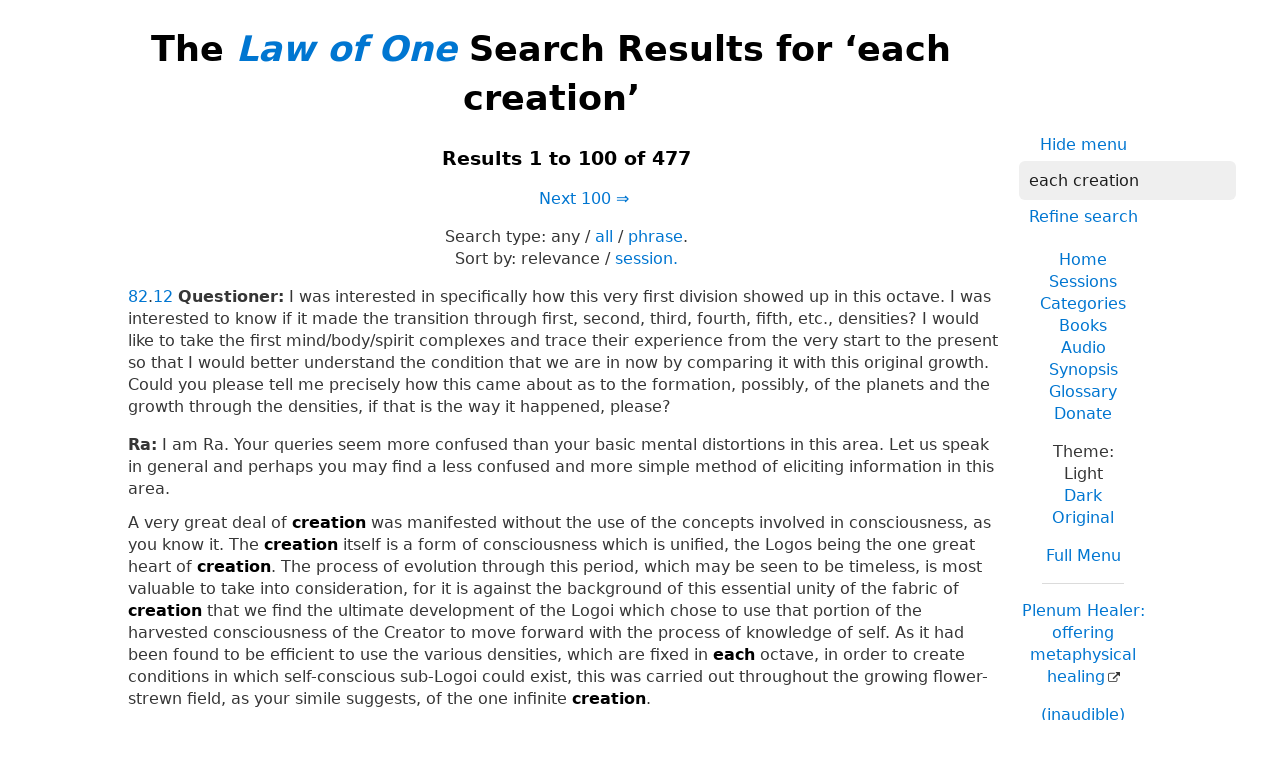

--- FILE ---
content_type: text/html; charset=UTF-8
request_url: https://www.lawofone.info/results.php?q=each+creation
body_size: 50155
content:
<!DOCTYPE html>
<!--[if lte IE 9]> <html class="ie9" lang="en-US"> <![endif]-->
<!--[if gt IE 9]><!--> <html lang="en-US"> <!--<![endif]-->
<head>
	<title>The Law of One Search Results for ‘each creation’</title>
	<meta charset="utf-8"> 
	<meta name="keywords" content="The Law of One, The Infinite Creator, The Logos, Service to Others, Ra, the seven densities, The Two Paths, free will, unity">
	<link rel="search" type="application/opensearchdescription+xml" href="/opensearch.xml" title="Search the Law of One Material">
	<link rel="apple-touch-icon" sizes="180x180" href="https://lo1.info/graphics/apple-touch-icon.png">
	<link rel="icon" type="image/png" sizes="32x32" href="https://lo1.info/graphics/favicon-32x32.png">
	<link rel="icon" type="image/png" sizes="16x16" href="https://lo1.info/graphics/favicon-16x16.png">
		<link rel="manifest" href="/site.webmanifest">
	<link rel="canonical" href="https://www.lawofone.info/results.php?q=each+creation">
	<meta name="viewport" content="width=device-width, initial-scale=1">
	<meta name="description" content="The Law of One Search results for ‘each creation’">
	<meta property="og:site_name" content="The Law of One">
	<meta property="og:title" content="The Law of One Search Results for ‘each creation’">
	<meta property="og:type" content="website">
	<meta property="og:url" content="https://www.lawofone.info/results.php?q=each+creation">
	<meta property="og:image" content="https://lo1.info/graphics/ankh-share.png">
	<meta property="og:description" content="Lawofone.info is a website dedicated to the study of the Law of One material channeled by L/L Research in the 1980s.">
	<link rel="stylesheet" href="/css/light-1632415058.min.css">
</head>
<body>
<h1 class="above-right-column">The <a href="/"><i>Law of One</i></a> Search Results for ‘each creation’</h1>
<div id="right-column">
	<p class="noprint nomargin centered">
		<a href="/results.php?s=0&amp;q=each+creation&amp;m=0">Hide menu</a>
	</p>

	<form accept-charset="utf-8" action="/results.php" method="get" id="top-search">
		<p class="nomargin">
			<input type="text" name="q" maxlength="250" value="each creation" aria-label="Search" placeholder="Search">
		</p>
		<p class="nomargin">
			<a href="/search.php?q=each creation">Refine search</a>
		</p>
	</form>

<div class="right-menu">
	<ul class="centered">
		<li><a href="/">Home</a></li>
		<li><a href="/sessions.php">Sessions</a></li>
		<li><a href="/categories.php">Categories</a></li>
		<li><a href="/books.php">Books</a></li>
		<li><a href="/audio.php">Audio</a></li>
		<li><a href="/synopsis.php">Synopsis</a></li>
		<li><a href="/glossary.php">Glossary</a></li>
		<li><a href="/donate.php">Donate</a></li>
	</ul>
	<ul class="centered">
		<li style="font-weight: 500;">Theme:</li>
		<li>Light</li>
		<li><a href="/results.php?s=0&amp;q=each+creation&amp;t=d">Dark</a></li>
				<li><a href="/results.php?s=0&amp;q=each+creation&amp;t=o">Original</a></li>
				<li class="margintop"><a href="#footerlinks">Full Menu</a></li>
	</ul>

	<hr>
	<p class="centered">
		<a href="https://plenumhealer.wordpress.com/?rm" target="_blank" rel="noopener">Plenum Healer<span class="largeonly">: offering metaphysical healing</span></a>
	</p>
	<p class="centered">
		<a href="https://inaudible.show/" target="_blank" rel="noopener">(inaudible) podcast<span class="largeonly">: Listening for love in the messages of the Confederation</span></a>
	</p>
	<p class="centered"><a href="https://www.llresearch.org/?rm" target="_blank" rel="noopener">L/L Research<span class="largeonly">:<br>More channeling transcripts and supplementary Law of One info</span></a></p>
</div>

</div>
<div class="centered"><h3>Results 1 to 100 of 477</h3>
<p>&nbsp;&nbsp;&nbsp;&nbsp;&nbsp;&nbsp;&nbsp;<a href="/results.php?s=0&amp;q=each+creation&amp;sr=100">Next 100&nbsp;⇒</a></p></div>
<p class="centered">Search type: <span class="nowrap">any / <a href="/results.php?q=each+creation&amp;st=all">all</a> / <a href="/results.php?q=each+creation&amp;st=phrase">phrase</a>. </span><br><span class="nowrap">Sort by:</span> <span class="nowrap">relevance / <a href="/results.php?q=each+creation&amp;o=s">session.</a></span></p>
<p class="nomargintop elkins" id="82.12"><a href="/s/82">82</a>.<a href="/s/82#12">12</a> <b>Questioner:</b> I was interested in specifically how this very first division showed up in this octave. I was interested to know if it made the transition through first, second, third, fourth, fifth, etc., densities? I would like to take the first mind/body/spirit complexes and trace their experience from the very start to the present so that I would better understand the condition that we are in now by comparing it with this original growth. Could you please tell me precisely how this came about as to the formation, possibly, of the planets and the growth through the densities, if that is the way it happened, please?</p>
<p class="ra"><b>Ra:</b> I am Ra. Your queries seem more confused than your basic mental distortions in this area. Let us speak in general and perhaps you may find a less confused and more simple method of eliciting information in this area.<br><br>A very great deal of <strong>creation</strong> was manifested without the use of the concepts involved in consciousness, as you know it. The <strong>creation</strong> itself is a form of consciousness which is unified, the Logos being the one great heart of <strong>creation</strong>. The process of evolution through this period, which may be seen to be timeless, is most valuable to take into consideration, for it is against the background of this essential unity of the fabric of <strong>creation</strong> that we find the ultimate development of the Logoi which chose to use that portion of the harvested consciousness of the Creator to move forward with the process of knowledge of self. As it had been found to be efficient to use the various densities, which are fixed in <strong>each</strong> octave, in order to create conditions in which self-conscious sub-Logoi could exist, this was carried out throughout the growing flower-strewn field, as your simile suggests, of the one infinite <strong>creation</strong>.<br><br>The first beings of mind, body, and spirit were not complex. The experience of mind/body/spirits at the beginning of this octave of experience was singular. There was no third-density forgetting. There was no veil. The lessons of third density are predestined by the very nature of the vibratory rates experienced during this particular density and by the nature of the quantum jump to the vibratory experiences of fourth density.</p>
<p class=" elkins" id="29.18"><a href="/s/29">29</a>.<a href="/s/29#18">18</a> <b>Questioner:</b> I sometimes have difficulty in getting, you might say, a foothold into what I am looking for in trying to seek out the metaphysical principles, you might say, behind our physical illusion.<br><br>Could you give me an example of the amount of gravity in the third density conditions at the surface of the planet Venus? Would it be greater or less than Earth?</p>
<p class="ra"><b>Ra:</b> I am Ra. The gravity, shall we say, the attractive force which we also describe as the pressing outward force towards the Creator is greater spiritually upon the entity you call Venus due to the greater degree of success, shall we say, at seeking the Creator.<br><br>This point only becomes important when you consider that when all of <strong>creation</strong> in its infinity has reached a spiritual gravitational mass of sufficient nature, the entire <strong>creation</strong> infinitely coalesces; the light seeking and finding its source and thusly ending the <strong>creation</strong> and beginning a new <strong>creation</strong> much as you consider the black hole, as you call it, with its conditions of infinitely great mass at the zero point from which no light may be seen as it has been absorbed.</p>
<p class=" elkins" id="19.1"><a href="/s/19">19</a>.<a href="/s/19#1">1</a> <b>Questioner:</b> I have been thinking over the scope of this book and will read this that I have thought. We are concerned in this communication with the evolution of mind, body, and spirit. I would like to fully investigate through questioning the mechanism of evolution in order to allow those interested individuals to participate in their own evolution. It seems to me that a good place to start would be the transition from the second to third density, then to investigate in detail the evolution of third-density entities of Earth, paying particular attention to the mechanisms which help or hinder that evolution. This is my intent for direction of this working session. I hope that this is a correct direction.<br><br>What I would like to know first is do all entities make a transition from second to third density, or are there some other entities who have never gone through this transition?</p>
<p class="ra"><b>Ra:</b> I am Ra. Your question presumes the space/time continuum understandings of the intelligent energy which animates your illusion. Within the context of this illusion we may say that there are some which do not transfer from one particular density to another, for the continuum is finite.<br><br>In the understanding which we have of the universe or <strong>creation</strong> as one infinite being, its heart beating as alive in its own intelligent energy, it merely is one beat of the heart of this intelligence from <strong>creation</strong> to <strong>creation</strong>. In this context <strong>each</strong> and every entity of consciousness has/is/will experienced/experiencing/experience <strong>each</strong> and every density.</p>
<p class=" elkins" id="41.4"><a href="/s/41">41</a>.<a href="/s/41#4">4</a> <b>Questioner:</b> In trying to build an understanding from the start, you might say, starting with intelligent infinity and getting to our present condition of being, I am having some difficulty, but I think I should go back and investigate our sun since it is the sub-Logos that creates all that we experience in this particular planetary system.<br><br>Will you give me a description of the sun, of our sun?</p>
<p class="ra"><b>Ra:</b> I am Ra. This is a query which is not easily answered in your language, for the sun has various aspects in relation to intelligent infinity, to intelligent energy, and to <strong>each</strong> density of <strong>each</strong> planet, as you call these spheres. Moreover, these differences extend into the metaphysical or time/space part of your <strong>creation</strong>.<br><br>In relationship to intelligent infinity, the sun body is, equally with all parts of the infinite <strong>creation</strong>, part of that infinity.<br><br>In relation to the potentiated intelligent infinity which makes use of intelligent energy, it is the offspring, shall we say, of the Logos for a much larger number of sub-Logoi. The relationship is hierarchical in that the sub-Logos uses the intelligent energy in ways set forth by the Logos and uses its free will to co-create the, shall we say, full nuances of your densities as you experience them.<br><br>In relationship to the densities, the sun body may physically, as you would say, be seen to be a large body of gaseous elements undergoing the processes of fusion and radiating heat and light.<br><br>Metaphysically, the sun achieves a meaning to fourth through seventh density according to the growing abilities of entities in these densities to grasp the living <strong>creation</strong> and co-entity, or other-self, nature of this sun body. Thus by the sixth density the sun may be visited and inhabited by those dwelling in time/space and may even be partially created from moment to moment by the processes of sixth-density entities in their evolution.</p>
<p class=" elkins" id="5.2"><a href="/s/5">5</a>.<a href="/s/5#2">2</a> <b>Questioner:</b> We have decided to accept, if offered, the honor/duty of learning/teaching the healing process. I would ask as to the first step which we should accomplish in becoming effective healers.</p>
<p class="ra"><b>Ra:</b> I am Ra. We shall begin with the first of the three teachings/learnings.<br><br>We begin with the mental learn/teachings necessary for contact with intelligent infinity. The prerequisite of mental work is the ability to retain silence of self at a steady state when required by the self. The mind must be opened like a door. The key is silence.<br><br>Within the door lies an hierarchical construction you may liken unto geography and in some ways geometry, for the hierarchy is quite regular, bearing inner relationships.<br><br>To begin to master the concept of mental discipline it is necessary to examine the self. The polarity of your dimension must be internalized. Where you find patience within your mind you must consciously find the corresponding impatience and vice versa. <strong>Each</strong> thought that a being has, has in its turn an antithesis. The disciplines of the mind involve, first of all, identifying both those things of which you approve and those things of which you disapprove within yourself, and then balancing <strong>each</strong> and every positive and negative charge with its equal. The mind contains all things. Therefore, you must discover this completeness within yourself.<br><br>The second mental discipline is acceptance of the completeness within your consciousness. It is not for a being of polarity in the physical consciousness to pick and choose among attributes, thus building the roles that cause blockages and confusions in the already-distorted mind complex. <strong>Each</strong> acceptance smoothes part of the many distortions that the faculty you call judgment engenders.<br><br>The third discipline of the mind is a repetition of the first but with the gaze outward towards the fellow entities that it meets. In <strong>each</strong> entity there exists completeness. Thus, the ability to understand <strong>each</strong> balance is necessary. When you view patience, you are responsible for mirroring in your mental understanding, patience/impatience. When you view impatience, it is necessary for your mental configuration of understanding to be impatience/patience. We use this as a simple example. Most configurations of mind have many facets, and understanding of either self polarities, or what you would call other-self polarities, can and must be understood as subtle work.<br><br>The next step is the acceptance of the other-self polarities, which mirrors the second step.<br><br>These are the first four steps of learning mental discipline. The fifth step involves observing the geographical and geometrical relationships and ratios of the mind, the other mind, the mass mind, and the infinite mind.<br><br>The second area of learn/teaching is the study/understanding of the body complexes. It is necessary to know your body well. This is a matter of using the mind to examine how the feelings, the biases, what you would call the emotions, affect various portions of the body complex. It shall be necessary to both understand the bodily polarities and to accept them, repeating in a chemical/physical manifestation the work you have done upon the mind bethinking the consciousness.<br><br>The body is a creature of the mind’s <strong>creation</strong>. It has its biases. The biological bias must be first completely understood and then the opposite bias allowed to find full expression in understanding. Again, the process of acceptance of the body as a balanced, as well as polarized, individual may then be accomplished.<br><br>It is then the task to extend this understanding to the bodies of the other-selves whom you will meet. The simplest example of this is the understanding that <strong>each</strong> biological male is female; <strong>each</strong> biological female is male. This is a simple example. However, in almost every case wherein you are attempting the understanding of the body of self or other-self, you will again find that the most subtle discernment is necessary in order to fully grasp the polarity complexes involved.<br><br>At this time we would suggest closing the description until the next time of work so that we may devote time to the third area commensurate with its importance.<br><br>We can answer a query if it is a short one before we leave this instrument.</p>
<p class=" elkins" id="67.28"><a href="/s/67">67</a>.<a href="/s/67#28">28</a> <b>Questioner:</b> Thank you very much. I have a statement here that I will quickly read and have you comment on the accuracy or inaccuracy. In general, the archetypical mind is a representation of facets of the One Infinite <strong>Creation</strong>. The Father archetype corresponds to the male or positive aspect of electromagnetic energy and is active, creative, and radiant as is our local sun. The Mother archetype corresponds to the female or negative aspect of electromagnetic energy and is receptive or magnetic as is our Earth as it receives the sun’s rays and brings forth life via third-density fertility. The Prodigal Son or the Fool archetype corresponds to every entity who seems to have strayed from unity and seeks to return to the One Infinite Creator. The Devil archetype represents the illusion of the material world and the appearance of evil but is more accurately the provider of catalyst for the growth of <strong>each</strong> entity within the third-density illusion. The Magician, Saint, Healer, or Adept corresponds to the higher self and, because of the balance within its energy centers, pierces the illusion to contact intelligent infinity and thereby demonstrates mastery of the catalyst of third density. The archetype of Death symbolizes the transition of an entity from the yellow-ray body to the green-ray body either temporarily between incarnations or, more permanently, at harvest.<br><br><strong>Each</strong> archetype presents an aspect of the One Infinite <strong>Creation</strong> to teach the individual mind/body/spirit complex according to the calling or the electromagnetic configuration of mind of the entity. Teaching is done via the intuition. With proper seeking or mind configuration, the power of will uses the spirit as a shuttle to contact the appropriate archetypical aspect necessary for the teach/learning. In the same way <strong>each</strong> of the other informers of intuition are contacted. They are hierarchical and proceed from the entity’s own subconscious mind to group or planetary mind, to guides, to higher self, to archetypical mind, to cosmic mind or intelligent infinity. <strong>Each</strong> is contacted by the spirit serving as shuttle according to the harmonized electromagnetic configuration of the seeker’s mind and the information sought.<br><br>Will you please comment on the accuracy of these observations and correct any errors or fill in any omissions?</p>
<p class="ra"><b>Ra:</b> I am Ra. The entity has been using transferred energy for most of this session due to its depleted physical levels. We shall begin this rather complex answer which is interesting but do not expect to finish it. Those portions which we do not respond to we ask that you re-question us upon at a working in your future.</p>
<p class=" elkins" id="27.3"><a href="/s/27">27</a>.<a href="/s/27#3">3</a> <b>Questioner:</b> Thank you very much. I will now proceed with the process of starting the second book of The Law of One. This, I will assume, will be a much more difficult task than the first book because we want to focus on things that are not transient, and as questioner I may have difficulty at times.<br><br>When I do have this difficulty I may fall back on some partially transient questions simply because I will not be able to formulate what I really need to formulate, and I apologize for this, but I will try my best to stay on the track and eliminate things of no value from the book if they do occur during my questioning.<span class="optional">*</span><br><br>The statement I will make to begin with I have written. It is: Most entities in this density focus their minds on some transient condition or activity with little regard to its value as a tool or an aid to their growth and understanding of the true or undistorted essence of the <strong>creation</strong> of which they are an integral part.<br><br>We will attempt, by starting at the beginning of <strong>creation</strong>, to establish an overview of ourselves in the <strong>creation</strong>, thereby arriving at a more informed point of inspection of what we consider to be reality. It is hoped that this process will allow us to participate more effectively in the process of evolution.<br><br>I would like to start with definitions of words that we have been using that possibly we have not— and possibly cannot— totally understand, but since the first words that we use are intelligent infinity, I would like for you to define <strong>each</strong> of these words and give me the definition of their combination.</p>
<p class="ra"><b>Ra:</b> I am Ra. Your vibrations of mind complex indicate a query. However, your vibrational sound complex indicate a preference. Please restate.</p>
<p class=" elkins" id="54.8"><a href="/s/54">54</a>.<a href="/s/54#8">8</a> <b>Questioner:</b> OK. Once a mind/body/spirit complex becomes aware of this process it then decides that in order to have the abilities, the full abilities of the <strong>Creation</strong> and the Creator of which it is a small part yet at the same time, all of, in order to have the abilities that go with the entire <strong>Creation</strong>, it is necessary to reunite its thinking or reharmonize its thinking with the Original Creative Thought in precise vibration or frequency of vibration I will say. In order to do this it is necessary to discipline the personality so that it precisely conforms to the Original Thought or Original Vibration, and this is broken into seven areas of discipline <strong>each</strong> corresponding to one of the colors of the spectrum. Is this correct?</p>
<p class="ra"><b>Ra:</b> I am Ra. This statement, though correct, bears great potential for being misunderstood. The precision with which <strong>each</strong> energy center matches the Original Thought lies not in the systematic placement of <strong>each</strong> energy nexus but rather in the fluid and plastic placement of the balanced blending of these energy centers in such a way that intelligent energy is able to channel itself with minimal distortion.<br><br>The mind/body/spirit complex is not a machine. It is rather what you might call a tone poem.</p>
<p class=" elkins" id="13.5"><a href="/s/13">13</a>.<a href="/s/13#5">5</a> <b>Questioner:</b> Thank you. Can you tell me of the earliest, first known thing in the <strong>creation</strong>?</p>
<p class="ra"><b>Ra:</b> I am Ra. The first known thing in the <strong>creation</strong> is infinity. The infinity is <strong>creation</strong>.</p>
<p class=" elkins" id="28.8"><a href="/s/28">28</a>.<a href="/s/28#8">8</a> <b>Questioner:</b> Let’s take as an example the planet that we are on now and tell me how much of the <strong>creation</strong> was created by the same Logos that created this planet?</p>
<p class="ra"><b>Ra:</b> I am Ra. This planetary Logos is a strong Logos creating approximately two hundred fifty billion [250,000,000,000] of your star systems for Its <strong>creation</strong>. The, shall we say, laws or physical ways of this <strong>creation</strong> will remain, therefore, constant.</p>
<p class=" elkins" id="54.9"><a href="/s/54">54</a>.<a href="/s/54#9">9</a> <b>Questioner:</b> Do all mind/body/spirit complexes in the entire <strong>creation</strong> have the seven energy centers once they have reached full development or development to the point where they can have seven energy centers?</p>
<p class="ra"><b>Ra:</b> I am Ra. These energy centers are in potential in macrocosm from the beginning of <strong>creation</strong> by the Logos. Coming out of timelessness, all is prepared. This is so of the infinite <strong>creation</strong>.</p>
<p class=" elkins" id="90.11"><a href="/s/90">90</a>.<a href="/s/90#11">11</a> <b>Questioner:</b> Now my line of questioning I am trying to link to the <strong>creation</strong> of various Logos and their original use of a system of archetypes in their <strong>creation</strong> and I apologize for possibly a lack of efficiency in doing this, but I find this somewhat difficult. Now, for this particular Logos in the beginning, prior to its <strong>creation</strong> of first density, did the archetypical system which it had chosen for its <strong>creations</strong> include the forms that would evolve, and in particular third density human form, or was this related to the archetypical concept at all?</p>
<p class="ra"><b>Ra:</b> I am Ra. The choice of form is prior to the formation of the archetypical mind. As the Logos creates Its plan for evolution, then the chosen form is invested.</p>
<p class=" elkins" id="65.17"><a href="/s/65">65</a>.<a href="/s/65#17">17</a> <b>Questioner:</b> Then we deal with an entity that has not yet formed a social memory but is yet an entity just as one of us can be called a single entity.  Can we continue this observation of the, shall I say, conglomerate entity through the galactic entity, or shall I say, small planetary system type of— Let me try to phrase it this way. Could I look at a single sun in its planetary system as an entity and then look at a major galaxy with its billions of stars as an entity? Can I continue this extrapolation in this way?</p>
<p class="ra"><b>Ra:</b> I am Ra. You can but not within the framework of third-density space/time.<br><br>Let us attempt to speak upon this interesting subject. In your space/time you and your peoples are the parents of that which is in the womb. The Earth, as you call it, is ready to be born and the delivery is not going smoothly. When this entity has become born it will be instinct with the social memory complex of its parents which have become fourth-density positive. In this density there is a broader view.<br><br>You may begin to see your relationship to the Logos or sun with which you are most intimately associated. This is not the relationship of parent to child but of Creator, that is Logos, to Creator that is the mind/body/spirit complex, as Logos. When this realization occurs you may then widen the field of “eyeshot,” if you will, infinitely recognizing parts of the Logos throughout the one infinite <strong>creation</strong> and feeling, with the roots of Mind informing the intuition, the parents aiding their planets in evolution in reaches vast and unknown in the <strong>creation</strong>, for this process occurs many, many times in the evolution of the <strong>creation</strong> as an whole.</p>
<p class=" elkins" id="73.10"><a href="/s/73">73</a>.<a href="/s/73#10">10</a> <b>Questioner:</b> In invoking the alerted light then, it would seem to me that the visualization of the invocation would be dependent upon what the use was to be of the light. The use could be for healing, could be for communication, or it could be for the general awareness, you might say, of the <strong>creation</strong> and the Creator. Would you please speak on this process and my correctness in making this assumption?</p>
<p class="ra"><b>Ra:</b> I am Ra. We shall offer some thoughts though it is doubtful that we may exhaust this subject. <strong>Each</strong> visualization, regardless of the point of the working, begins with some work within the indigo ray. As you may be aware, the ritual which you have begun is completely working within the indigo ray. This is well for it is the gateway. From this beginning light may be invoked for communication or for healing.<br><br>You may note that in the ritual which we offered you to properly begin the Ra workings the first focus is upon the Creator. We would further note a point which is both subtile<span class="optional">*</span> and of some interest. The upward spiraling light developed in its path by the will, and ultimately reaching an high place of mating with the inward fire of the One Creator, still is only preparation for the work upon the mind/body/spirit which may be done by the adept. There is some crystallization of the energy centers used during <strong>each</strong> working so that the magician becomes more and more that which it seeks.<br><br>More importantly, the time/space mind/body/spirit analog, which is evoked as the magical personality, has its only opportunity to gain rapidly from the experience of the catalytic action available to the third-density space/time mind/body/spirit. Thus the adept is aiding the Creator greatly by offering great catalyst to a greater portion of the <strong>creation</strong> which is identified as the mind/body/spirit totality of an entity.</p>
<p class=" elkins" id="90.30"><a href="/s/90">90</a>.<a href="/s/90#30">30</a> <b>Questioner:</b> I have an observation on Archetype One made by Jim and request comment by Ra. I will read it. “The Matrix of the Mind is the conscious mind and is sustained by the power of the spirit, symbolized by the star, which flows to it through the subconscious mind. It contains the will which is symbolized by the scepter of power in the Magician’s hand. All of <strong>creation</strong> is made through the power of the will directed by the conscious mind of the Magician, and the bird in the cage represents the illusion in which the self seems trapped. The Magician represents maleness or the radiance of being manifested as the <strong>creation</strong> through which <strong>each</strong> entity moves.”</p>
<p class="ra"><b>Ra:</b> I am Ra. As this instrument is becoming somewhat weary we shall not begin this considerable discussion. We would request that this series of observations be repeated at the outset of the next working. We would suggest that <strong>each</strong> concept be discussed separately or, if appropriate, a pair of concepts be related one to the other within the concept complex. This is slow work but shall make the eventual building of the concept complexes more smoothly accomplished.<br><br>Were we to have answered the observations as read by you at this space/time, as much space/time would have been given to the untangling of various concepts as to the building up of what were very thoughtful perceptions.<br><br>May we ask if there are any brief queries at this time?</p>
<p class="ra" id="1.0"><a href="/s/1">1</a>.<a href="/s/1#0">0</a> <b>Ra:</b> I am Ra. I have not spoken through this instrument before. We had to wait until she was precisely tuned, as we send a narrow-band vibration. We greet you in the love and in the light of our Infinite Creator.<br><br>We have watched your group. We have been called to your group, for you have a need for the diversity of experiences in channeling which go with a more intensive, or as you might call it, advanced approach to the system of studying the patterns of the illusions of your body, your mind, and your spirit, which you call seeking the truth. We hope to offer you a somewhat different slant upon the information which is always and ever the same.<br><br>The Confederation of Planets in the Service of the Infinite Creator has only one important statement. That statement, my friends, as you know, is “All things, all of life, all of the <strong>creation</strong> is part of one original thought<span class="optional">*</span>.”<br><br>We will exercise <strong>each</strong> channel if we are able to. The reception of our beam is a somewhat more advanced feat than some of the more broad vibration channels opened by other members for more introductory and intermediate work.<br><br>Let us for a moment consider thought. What is it, my friends, to take thought?  Took you then thought today? What thoughts did you think today? What thoughts were part of the original thought today? In how many of your thoughts did the <strong>creation</strong> abide? Was love contained? And was service freely given? You are not part of a material universe. <span class="relistened-first">You are part of a thought. You are dancing in a ballroom in which there is no material. You are dancing thoughts.</span> You move your body, your mind, and your spirit in somewhat eccentric patterns for you have not completely grasped the concept that you are part of the original thought.<br><br>We would at this time transfer to an instrument known as Don. I am Ra.<br><br>[Two-minute pause.]<br><br>I am Ra. I am again with this instrument. We are close to initiating a contact but are having difficulty penetrating a certain mental tension and distraction that is somewhat characteristic of this channel. We will therefore describe the type of vibration which is being sent. The instrument will find us entering the energy field at a slight angle towards the back of the top of the head in a narrow but strong area of intensity. We are not able to offer any conditioning due to our own transmitting limitations. Therefore, if the instrument can feel this particular effect he may then speak our thoughts as they come to him. We will again attempt this contact. I am Ra.<br><br>[Ninety-second pause.]<br><br>This instrument is resisting our contact. However, we assure her that we are satisfied that contact with the one known as Don is not at this time preferable to that instrument. We will, therefore, move on to the one known as Leonard.  Again we caution the instrument that it is a narrow-band communication which is felt as a vibration entering the aura. We will now transfer this contact. I am Ra.<br><br>[Ninety-second pause.]<br><br>I am Ra. We greet you once more in the love and the light of our Infinite Creator. We ask that you be patient with us, for we are a difficult channel to receive. However, we may perhaps add some dimensions to your understanding.<br><br>At this time we would be glad to attempt to speak to any subject or question which those entities in the room may have potential use in the requesting.</p>
<p class=" elkins" id="51.5"><a href="/s/51">51</a>.<a href="/s/51#5">5</a> <b>Questioner:</b> Thank you. I would like to make a statement. I’m sure I’m somewhat off with this. It’s a very difficult question to ask for me, because I don’t really know what I’m talking about. But it seems to me, and you can tell me where I am going wrong with this statement, that we have seven bodies <strong>each</strong> corresponding to one of the seven colors of the spectrum and that energy that creates these seven bodies is a universal type of energy that streams into our planetary environment and comes in through seven energy centers that we have called chakras to develop and perfect these bodies, and this is…. <strong>Each</strong> of these bodies is in somehow related to the mental configuration that we have and the perfection of <strong>each</strong> of these bodies and the total instreaming, you might say, of this energy is a function of this mental configuration, and through this mental configuration we may block, to some extent, the instreamings of energy that create <strong>each</strong> of these seven bodies. Could you comment on where I am wrong and correct me in this that I have stated?</p>
<p class="ra"><b>Ra:</b> I am Ra. Your statement is substantially correct. To use the term “mental configuration” is to oversimplify the manners of blockage of instreaming which occur in your density. The mind complex has a relationship to the spirit and body complexes which is not fixed. Thus blockages may occur betwixt spirit and mind, or body and mind, upon many different levels. We reiterate that <strong>each</strong> energy center has seven sub-colors, let us say, for convenience. Thus spiritual/mental blockages combined with mental/bodily blockages may affect <strong>each</strong> of the energy centers in several differing ways. Thus you may see the subtle nature of the balancing and evolutionary process.</p>
<p class=" elkins" id="95.11"><a href="/s/95">95</a>.<a href="/s/95#11">11</a> <b>Questioner:</b> I am assuming that the newly chosen place meets parameters for best contact on the exterior of the house and would ask Ra at this time if there is any suggestions with respect to the exterior of the house?</p>
<p class="ra"><b>Ra:</b> I am Ra. The dwelling seems surrounded with the trees and fields of your countryside. This is acceptable. We suggest the general principle of preparing <strong>each</strong> part of your environment as it best suits <strong>each</strong> in the group with the beauty which <strong>each</strong> may feel to be appropriate. There is much of blessing in the gardening and the care of surroundings, for when this is accomplished in love of the <strong>creation</strong> the second-density flowers, plants, and small animals are aware of this service and return it.</p>
<p class=" elkins" id="67.7"><a href="/s/67">67</a>.<a href="/s/67#7">7</a> <b>Questioner:</b> I undoubtedly will ask several very uninformed and poor questions. However, I was trying to understand certain concepts having to do with the illusion, I shall say, of the polarization that seems to exist at certain density levels in the <strong>creation</strong> and how can the mechanism of interaction of consciousness— it is a very difficult subject for me and therefore I ask your forgiveness for my poor questions, but it seems to me that the fifth-density entity is attracted in some way to our group by [the] polarization of this group which acts somehow as a beacon to the entity. Am I correct?</p>
<p class="ra"><b>Ra:</b> I am Ra. This is, in substance, correct but the efforts of this entity are put forward only reluctantly. The usual attempts upon positively oriented entities or groups of entities are made, as we have said, by minions of the fifth-density Orion leaders; these are fourth-density. The normal gambit of such fourth-density attack is the tempting of the entity or group of entities away from total polarization towards service to others and toward the aggrandizement of self or of social organizations with which the self identifies. In the case of this particular group <strong>each</strong> was given a full range of temptations to cease being of service to <strong>each</strong> other and to the One Infinite Creator. <strong>Each</strong> entity declined these choices and instead continued with no significant deviations from the desire for a purely other-self service orientation. At this point one of the fifth-density entities over-seeing such detuning processes determined that it would be necessary to terminate the group by what you might call magical means, as you understand ritual magic. We have previously discussed the potential for the removal of one of this group by such attack and have noted that by far the most vulnerable is the instrument due to its pre-incarnative physical complex distortions.</p>
<p class=" elkins" id="28.20"><a href="/s/28">28</a>.<a href="/s/28#20">20</a> <b>Questioner:</b> I am assuming that the process of <strong>creation</strong>, then, after the original <strong>creation</strong> of the major galaxy, is continued by the further individualization of consciousness of the Logos so that there are many, many portions of individualized consciousness then creating further items, you might say, for experience all over the galaxy. Is this correct?</p>
<p class="ra"><b>Ra:</b> I am Ra. This is correct, for within the, shall we say, guidelines or ways of the Logos, the sub-Logos may find various means of differentiating experiences without removing or adding to these ways.</p>
<p class=" elkins" id="63.7"><a href="/s/63">63</a>.<a href="/s/63#7">7</a> <b>Questioner:</b> Would I be correct in guessing that vital energy is a function of the awareness or bias of the entity with respect to its polarity or general unity with the Creator or <strong>creation</strong>?</p>
<p class="ra"><b>Ra:</b> I am Ra. In a nonspecific sense we may affirm the correctness of your statement. The vital energy may be seen to be that deep love of life or life experiences such as the beauty of <strong>creation</strong> and the appreciation of other-selves and the distortions of your co-Creators’ making which are of beauty.<br><br>Without this vital energy the least distorted physical complex will fail and perish. With this love or vital energy or élan the entity may continue though the physical complex is greatly distorted.</p>
<p class=" elkins" id="75.29"><a href="/s/75">75</a>.<a href="/s/75#29">29</a> <b>Questioner:</b> Then would the adept use this resonant quality to become more one with the <strong>creation</strong> and, therefore, attain his objective in that way?</p>
<p class="ra"><b>Ra:</b> I am Ra. It would, perhaps, be more accurate to state that in this circumstance the <strong>creation</strong> becomes more and more contained within the practitioner. The balance of your query is correct.</p>
<p class=" elkins" id="76.17"><a href="/s/76">76</a>.<a href="/s/76#17">17</a> <b>Questioner:</b> Is this third-density choice the same throughout all of the <strong>creation</strong> of which you are aware?</p>
<p class="ra"><b>Ra:</b> I am Ra. We are aware of <strong>creations</strong> in which third density is lengthier and more space/time is given to the choosing. However, the proportions remain the same, the dimensions all being somewhat etiolated and weakened by the Logos to have a variant experience of the Creator. This <strong>creation</strong> is seen by us to be quite vivid.</p>
<p class=" elkins" id="77.11"><a href="/s/77">77</a>.<a href="/s/77#11">11</a> <b>Questioner:</b> Thank you. I would like to go back to the plan of this Logos for Its <strong>creation</strong> and examine the philosophical basis that is the foundation for what was created in this local <strong>creation</strong> and the philosophy of the plan for experience. I am assuming that I am correct in stating that the foundation for this, as we have stated many times before, is the first distortion. After that, what was the plan in a philosophical sense?</p>
<p class="ra"><b>Ra:</b> I am Ra. We cannot reply due to a needed portion of your query which has been omitted; that is, do we speak of this particular Logos?</p>
<p class=" elkins" id="78.21"><a href="/s/78">78</a>.<a href="/s/78#21">21</a> <b>Questioner:</b> You stated previously that The Choice that is made in this density, third density, is the axis upon which the <strong>creation</strong> turns. Could you expand on your reason for making that statement?</p>
<p class="ra"><b>Ra:</b> I am Ra. This is a statement of the nature of <strong>creation</strong> as we speak to you.</p>
<p class=" elkins" id="78.22"><a href="/s/78">78</a>.<a href="/s/78#22">22</a> <b>Questioner:</b> I did not understand that. Could you say that in a different way?</p>
<p class="ra"><b>Ra:</b> I am Ra. As you have noted, the <strong>creation</strong> of which your Logos is a part is a protean entity which grows and learns upon a macrocosmic scale. The Logos is not a part of time. All that is learned from experience in an octave is, therefore, the harvest of that Logos and is further the nature of that Logos.<br><br>The original Logos’s experience was, viewed in space/time, small; Its experience now, more. Therefore we say, as we now speak to you at this space/time, the nature of <strong>creation</strong> is as we have described. This does not deny the process by which this nature has been achieved but merely ratifies the product.</p>
<p class=" elkins" id="81.18"><a href="/s/81">81</a>.<a href="/s/81#18">18</a> <b>Questioner:</b> Why does Ra not have any knowledge of that which was prior to the beginning of this octave?</p>
<p class="ra"><b>Ra:</b> I am Ra. Let us compare octaves to islands. It may be that the inhabitants of an island are not alone upon a planetary sphere, but if an ocean-going vehicle in which one may survive has not been invented, true knowledge of other islands is possible only if an entity comes among the islanders and says, “I am from elsewhere.” This is a rough analogy. However, we have evidence of this sort, both of previous <strong>creation</strong> and <strong>creation</strong> to be, as we in the stream of space/time and time/space view these apparently non-simultaneous events.</p>
<p class=" elkins" id="81.23"><a href="/s/81">81</a>.<a href="/s/81#23">23</a> <b>Questioner:</b> Just… it’s unimportant, but just roughly how many other of these galaxies has Ra, shall we say, traveled to?</p>
<p class="ra"><b>Ra:</b> I am Ra. We have opened our hearts in radiation of love to the entire <strong>creation</strong>. Approximately 90 percent of the <strong>creation</strong> is at some level aware of the sending and able to reply. All of the infinite Logoi are one in the consciousness of love. This is the type of contact which we enjoy rather than travel.</p>
<p class=" elkins" id="93.4"><a href="/s/93">93</a>.<a href="/s/93#4">4</a> <b>Questioner:</b> Now, if I understand correctly, prior to the veiling process the electrical polarities, the polarities of radiation and absorption, all existed in some part of the <strong>creation</strong>, but the service-to-others/service-to-self polarity that we’re familiar with had not evolved and only showed up after the veiling process as an addition to the list of possible polarities, you might say, that could be made in the <strong>creation</strong>. Is this correct?</p>
<p class="ra"><b>Ra:</b> I am Ra. No.</p>
<p class=" elkins" id="28.6"><a href="/s/28">28</a>.<a href="/s/28#6">6</a> <b>Questioner:</b> When does individualization or the individualized portion of consciousness come into play? How does this individualization occur and at what point does individualized consciousness take over in working on the basic light?</p>
<p class="ra"><b>Ra:</b> I am Ra. You remain carefully in the area of <strong>creation</strong> itself. In this process we must further confuse you by stating that the process by which free will acts upon potential intelligent infinity to become focused intelligent energy takes place without the space/time of which you are so aware as it is your continuum experience.<br><br>The experience or existence of space/time comes into being after the individuation process of Logos or Love has been completed and the physical universe, as you would call it, has coalesced or begun to draw inward while moving outward to the extent that that which you call your sun bodies have in their turn created timeless chaos coalescing into what you call planets, these vortices of intelligent energy spending a large amount of what you would call first density in a timeless state, the space/time realization being one of the learn/teachings of this density of beingness.<br><br>Thus we have difficulty answering your questions with regard to time and space and their relationship to the, what you would call, original <strong>creation</strong> which is not a part of space/time as you can understand it.</p>
<p class=" elkins" id="63.27"><a href="/s/63">63</a>.<a href="/s/63#27">27</a> <b>Questioner:</b> I will make this statement, and you correct me. What we have is, as our planet is spiraled by the spiraling action of the entire major galaxy, as the big wheel in the sky turns and our planetary system spirals into the new position, the fourth-density vibrations become more and more pronounced. These atomic core vibrations begin to create, more and more completely, the green, that is the green core vibrations complete more and more completely the fourth-density sphere and the fourth-density bodily complexes for inhabitation of that sphere. Is this correct?</p>
<p class="ra"><b>Ra:</b> I am Ra. This is partially correct. To be corrected is the concept of the <strong>creation</strong> of green-ray density bodily complexes. This <strong>creation</strong> will be gradual and will take place beginning with your third-density type of physical vehicle and, through the means of bisexual reproduction, become by evolutionary processes, the fourth-density body complexes.</p>
<p class=" elkins" id="65.2"><a href="/s/65">65</a>.<a href="/s/65#2">2</a> <b>Questioner:</b> I may be re-covering a little ground already covered in previous questioning today, but I am trying to get a clearer picture of some things that I don’t understand and possibly develop a plan of my own for activity in the future.<br><br>I have the impression that in the near future the seeking will increase by many who now are incarnate in the physical on this planet. Their seeking will increase because they will become more aware of the <strong>creation</strong> as it is opposed, I might say, to the <strong>creation</strong> of man. Their orientation and their thinking will, by catalyst of a unique nature, be reoriented to thinking of the more basic concepts, shall I say. Is this correct?</p>
<p class="ra"><b>Ra:</b> I am Ra. The generalities of expression can never be completely correct. However, we may note that when faced with a hole in the curtain, an entity’s eyes may well peer for the first time through the window beyond. This tendency is probable given the possibility/probability vortices active within your space/time and time/space continua at this nexus.</p>
<p class=" elkins" id="76.10"><a href="/s/76">76</a>.<a href="/s/76#10">10</a> <b>Questioner:</b> Would I be correct in saying that our local Logos, in acting as co-Creator, distorted to some extent, for the purposes of experience, that which we experience here?  And that the archetypes of this particular Logos are somewhat unique with respect to the rest of the <strong>creation</strong>, but are of course related to the all in that they are part of it, but are, I can only say, a unique part, and that the systems of study that we have just talked about would not translate quickly or easily in other parts of the <strong>creation</strong>. This is a very difficult question to state. Could you clear that up for me?</p>
<p class="ra"><b>Ra:</b> I am Ra. We may draw from the welter<span class="optional">*</span> of statement which you offer the question we believe you ask. Please re-question if we have mistaken your query. The archetypical mind is that mind which is peculiar to the Logos under which influence you are at this space/time distorting your experiences. There is no other Logos the archetypical mind of which would be the same any more than the stars would appear the same from another planet in another galaxy. You may correctly infer that the closer Logoi are indeed closer in archetypes.</p>
<p class=" elkins" id="78.10"><a href="/s/78">78</a>.<a href="/s/78#10">10</a> <b>Questioner:</b> Now, I realize that we are on very difficult ground, you might say, for precise terminology here, since it is totally displaced from our system of coordinates for evaluation in our present system of language.<br><br>These early Logoi that formed in the center of the galaxy wished, I assume, to create a system of experience for the One Creator. Did they then start with no previous experience or information about how to do this?  This is difficult to ask.</p>
<p class="ra"><b>Ra:</b> I am Ra. At the beginning of this <strong>creation</strong> or, as you may call it, octave there were those things known which were the harvest of the preceding octave. About the preceding <strong>creation</strong> we know as little as we do of the octave to come. However, we are aware of those pieces of gathered concept which were the tools which the Creator had in the knowing of the self.<br><br>These tools were of two kinds. Firstly, there was an awareness of the efficiency for experience of mind, body, and spirit. Secondly, there was an awareness of the most efficacious nature or, if you will, significator of mind, body, and spirit. Thirdly, there was the awareness of two aspects of mind, of body, and of spirit that the significator could use to balance all catalyst. You may call these two the matrix<span class="optional">*</span> and the potentiator<span class="optional">*</span>.</p>
<p class=" elkins" id="13.13"><a href="/s/13">13</a>.<a href="/s/13#13">13</a> <b>Questioner:</b> Was the galaxy that we are in created by the infinite intelligence or was it created by a portion of the individualized infinite intelligence?</p>
<p class="ra"><b>Ra:</b> I am Ra. The galaxy and all other things of material of which you are aware are products of individualized portions of intelligent infinity. As <strong>each</strong> exploration began, it, in turn, found its focus and became co-Creator. Using intelligent infinity <strong>each</strong> portion created an universe and allowing the rhythms of free choice to flow, playing with the infinite spectrum of possibilities, <strong>each</strong> individualized portion channeled the love/light into what you might call intelligent energy, thus creating the so-called natural laws of any particular universe.<br><br><strong>Each</strong> universe, in turn, individualized to a focus becoming, in turn, co-Creator and allowing further diversity, thus creating further intelligent energies regularizing or causing natural laws to appear in the vibrational patterns of what you would call a solar system. Thus, <strong>each</strong> solar system has its own, shall we say, local coordinate system of illusory natural laws. It shall be understood that any portion, no matter how small, of any density or illusory pattern contains, as in an holographic picture, the One Creator which is infinity. Thus all begins and ends in mystery.</p>
<p class=" elkins" id="40.4"><a href="/s/40">40</a>.<a href="/s/40#4">4</a> <b>Questioner:</b> Then the bodily energy centers for an individual would be, assuming that the individual evolves in a straight line from first through to eighth density, would <strong>each</strong> of these energy centers, centers or chakras be activated to completion if everything worked as it should? Would <strong>each</strong> be activated to completion and greatest intensity by the end of the experience in <strong>each</strong> density?</p>
<p class="ra"><b>Ra:</b> I am Ra. Hypothetically speaking, this is correct. However, the fully activated being is rare. Much emphasis is laid upon the harmonies and balances of individuals. It is necessary for graduation across densities for the primary energy centers to be functioning in such a way as to communicate with intelligent infinity and to appreciate and bask in this light in all of its purity. However, to fully activate <strong>each</strong> energy center is the mastery of few, for <strong>each</strong> center has a variable speed of rotation or activity. The important observation to be made once all necessary centers are activated to the minimal necessary degree is the harmony and balance between these energy centers.</p>
<p class=" elkins" id="47.8"><a href="/s/47">47</a>.<a href="/s/47#8">8</a> <b>Questioner:</b> In our esoteric literature numerous bodies are listed. I have here a list of the physical body, the etheric, the emotional, the astral, and the mental. Can you tell me if this listing is the proper number, and can you tell me the uses and purposes and effects, etc., of <strong>each</strong> of these or any other bodies that may be in our mind/body/spirit complex?</p>
<p class="ra"><b>Ra:</b> I am Ra. To answer your query fully would be the work of many sessions such as this one, for the interrelationships of the various bodies and <strong>each</strong> body’s effects in various situations is an enormous study. However, we shall begin by referring your minds back to the spectrum of true colors and the usage of this understanding in grasping the various densities of your octave.<br><br>We have the number seven repeated from the macrocosm to the microcosm in structure and experience. Therefore, it would only be expected that there would be seven basic bodies which we would perhaps be most lucid by stating as red-ray body, etc. However, we are aware that you wish to correspond these bodies mentioned with the color rays. This will be confusing, for various teachers have offered their teach/learning understanding in various terms. Thus one may name a subtle body one thing and another find a different name.<br><br>The red-ray body is your chemical body. However, it is not the body which you have as clothing in the physical. It is the unconstructed material of the body, the elemental body without form. This basic unformed material body is important to understand for there are healings which may be carried out by the simple understanding of the elements present in the physical vehicle.<br><br>The orange-ray body is the physical body complex. This body complex is still not the body you inhabit but rather the body formed without self-awareness, the body in the womb before the spirit/mind complex enters. This body may live without the inhabitation of the mind and spirit complexes. However, it seldom does so.<br><br>The yellow-ray body is your physical vehicle which you know of at this time and in which you experience catalyst. This body has the mind/body/spirit characteristics and is equal to the physical illusion, as you have called it.<br><br>The green-ray body is that body which may be seen in séance when what you call ectoplasm<span class="optional">*</span> is furnished. This is a lighter body packed more densely with life. You may call this the astral body following some other teachings. Others have called this same body the etheric body. However, this is not correct in the sense that the etheric body is that body of gateway wherein intelligent energy is able to mold the mind/body/spirit complex.<br><br>The light body or blue-ray body may be called the devachanic body. There are many other names for this body especially in your so-called Indian Sutras<span class="optional">*</span> or writings, for there are those among these peoples which have explored these regions and understand the various types of devachanic bodies. There are many, many types of bodies in <strong>each</strong> density, much like your own.<br><br>The indigo-ray body which we choose to call the etheric body is, as we have said, the gateway body. In this body form is substance and you may only see this body as that of light as it may mold itself as it desires.<br><br>The violet-ray body may perhaps be understood as what you might call the Buddha body or that body which is complete.<br><br><strong>Each</strong> of these bodies has an effect upon your mind/body/spirit complex in your life beingness. The interrelationships, as we have said, are many and complex.<br><br>Perhaps one suggestion that may be indicated is this: The indigo-ray body may be used by the healer once the healer becomes able to place its consciousness in this etheric state. The violet-ray or Buddhic body is of equal efficacy to the healer for within it lies a sense of wholeness which is extremely close to unity with all that there is. These bodies are part of <strong>each</strong> entity and the proper use of them and understanding of them is, though far advanced from the standpoint of third-density harvest, nevertheless useful to the adept.</p>
<p class=" elkins" id="65.12"><a href="/s/65">65</a>.<a href="/s/65#12">12</a> <b>Questioner:</b> Then <strong>each</strong> of the Wanderers here acts as a function of the biases he has developed in any way he sees fit to communicate or simply be in his polarity to aid the total consciousness of the planet. Is there any, shall I say, more physical way that he aids in— what I mean is, do the vibrations somehow add, just as electrical polarity or charging a battery or something? Does that also aid the planet, just the physical presence of the Wanderers?</p>
<p class="ra"><b>Ra:</b> I am Ra. This is correct and the mechanism is precisely as you state. We intended this meaning in the second portion of our previous answer.<br><br>You may, at this time, note that as with any entities, <strong>each</strong> Wanderer has its unique abilities, biases, and specialties so that from <strong>each</strong> portion of <strong>each</strong> density represented among the Wanderers comes an array of pre-incarnative talents which then may be expressed upon this plane which you now experience so that <strong>each</strong> Wanderer, in offering itself before incarnation, has some special service to offer in addition to the doubling effect of planetary love and light and the basic function of serving as beacon or shepherd.<br><br>Thus there are those of fifth density whose abilities to express wisdom are great. There are fourth- and sixth-density Wanderers whose ability to serve as, shall we say, passive radiators or broadcasters of love and love/light are immense. There are many others whose talents brought into this density are quite varied.<br><br>Thus Wanderers have three basic functions once the forgetting is penetrated, the first two being basic, the tertiary one being unique to that particular mind/body/spirit complex.<br><br>We may note at this point while you ponder the possibility/probability vortices that although you have many, many items which cause distress and thus offer seeking and service opportunities, there is always one container in that store of peace, love, light, and joy. This vortex may be very small, but to turn one’s back upon it is to forget the infinite possibilities of the present moment. Could your planet polarize towards harmony in one fine, strong moment of inspiration? Yes, my friends. It is not probable; but it is ever possible.</p>
<p class=" elkins" id="84.9"><a href="/s/84">84</a>.<a href="/s/84#9">9</a> <b>Questioner:</b> Thank you. Going back to the previous session, it was stated that <strong>each</strong> sexual activity was a transfer before the veil. I am assuming from that that you mean that there was a transfer of energy for <strong>each</strong> sexual activity before the veil which indicates to me that a transfer doesn’t take place every time. Taking the case before the veil, would you trace the flow of energy that is transferred and tell me if that was the planned activity or a planned transfer by the designing Logos?</p>
<p class="ra"><b>Ra:</b> I am Ra. The path of energy transfer before the veiling during the sexual intercourse was that of the two entities possessed of green-ray capability. The awareness of all as Creator is that which opens the green energy center. Thusly there was no possibility of blockage due to the sure knowledge of <strong>each</strong> by <strong>each</strong> that <strong>each</strong> was the Creator. The transfers were weak due to the ease with which such transfers could take place between any two polarized entities during sexual intercourse.</p>
<p class=" elkins" id="88.24"><a href="/s/88">88</a>.<a href="/s/88#24">24</a> <b>Questioner:</b> Ra must have had a, shall we say, lesson plan or course of training for the twenty-two archetypes to be given either to those of third density of Ra or, later on, to those in Egypt. Would you describe this scenario for the training course?</p>
<p class="ra"><b>Ra:</b> I am Ra. This shall be the last full query of this working.<br><br>We find it more nearly appropriate to discuss our plans in acquainting initiates upon your own planet with this particular version of the archetypes of the archetypical mind. Our first stage was the presentation of the images, one after the other, in the following order: one, eight, fifteen; two, nine, sixteen; three, ten, seventeen; four, eleven, eighteen; five, twelve, nineteen; six, thirteen, twenty; seven, fourteen, twenty-one; twenty-two. In this way the fundamental relationships between mind, body, and spirit could begin to be discovered, for as one sees, for instance, the Matrix of the Mind in comparison to the Matrices of Body and Spirit one may draw certain tentative conclusions.<br><br>When, at length, the student had mastered these visualizations and had considered <strong>each</strong> of the seven classifications of archetype, looking at the relationships between mind, body, and spirit, we then suggested consideration of archetypes in pairs: one and two; three and four; five; six and seven. You may continue in this form for the body and spirit archetypes. You will note that the consideration of the Significator was left unpaired, for the Significator shall be paired with Archetype Twenty-Two.<br><br>At the end of this line of inquiry the student was beginning to grasp more and more deeply the qualities and resonances of <strong>each</strong> archetype. At this point, using various other aids to spiritual evolution, we encouraged the initiate to learn to become <strong>each</strong> archetype and, most importantly, to know as best as possible within your illusion when the adoption of the archetype’s persona would be spiritually or metaphysically helpful.<br><br>As you can see, much work was done creatively by <strong>each</strong> initiate. We have no dogma to offer. <strong>Each</strong> perceives that which is needful and helpful to the self.<br><br>May we ask if there are any brief queries before we leave this working?</p>
<p class=" elkins" id="105.16"><a href="/s/105">105</a>.<a href="/s/105#16">16</a> <b>Questioner:</b> Would you clear up my thinking on that? I didn’t quite understand your statement.</p>
<p class="ra"><b>Ra:</b> I am Ra. <strong>Each</strong> mind/body/spirit or mind/body/spirit complex has an existence simultaneous with that of <strong>creation</strong>. It is not dependent upon any physical vehicle. However, in order to evolve, change, learn, and manifest the Creator the physical vehicles appropriate to <strong>each</strong> density are necessary. Your query implied that physical vehicles accelerated growth. The more accurate description is that they permit growth.</p>
<p class=" elkins" id="9.4"><a href="/s/9">9</a>.<a href="/s/9#4">4</a> <b>Questioner:</b> The way I understand the process of evolution [of a] planetary population is that [a] population has a certain amount of time to progress.  This is generally divided into three 25,000-year cycles. At the end of 75,000 years the planet progresses itself. What caused this situation to come about… preciseness of the years, 25,000 years, etc.?  What set this up to begin with?</p>
<p class="ra"><b>Ra:</b> I am Ra. Visualize, if you will, the particular energy which, outward flowing and inward coagulating, formed the tiny realm of the <strong>creation</strong> governed by your Council of Saturn. Continue seeing the rhythm of this process. The living flow creates a rhythm which is as inevitable as one of your timepieces. <strong>Each</strong> of your planetary entities began the first cycle when the energy nexus was able in that environment to support such mind/body experiences. Thus, <strong>each</strong> of your planetary entities is on a different cyclical schedule as you might call it. The timing of these cycles is a measurement equal to a portion of intelligent energy.<br><br>This intelligent energy offers a type of clock. The cycles move as precisely as a clock strikes your hour. Thus, the gateway from intelligent energy to intelligent infinity opens regardless of circumstance on the striking of the hour.</p>
<p class=" elkins" id="10.12"><a href="/s/10">10</a>.<a href="/s/10#12">12</a> <b>Questioner:</b> Then although many entities are not aware of this, what they really desire is to accelerate their growth, and it is their job to discover this while incarnate. Is it correct that they can accelerate their growth much more while incarnate in third density than in between incarnations of this density?</p>
<p class="ra"><b>Ra:</b> I am Ra. This is correct. We shall attempt to speak upon this concept.<br><br>The Law of One has as one of its primal distortions the free will distortion, thus <strong>each</strong> entity is free to accept, reject, or ignore the mind/body/spirit complexes about it and ignore the <strong>creation</strong> itself. There are many among your social memory complex distortion who, at this time/space, engage daily, as you would put it, in the working upon the Law of One in one of its primal distortions; that is, the ways of love. However, if this same entity, being biased from the depths of its mind/body/spirit complex towards love/light, were then to accept responsibility for <strong>each</strong> moment of the time/space accumulation of present moments available to it, such an entity can empower its progress in much the same way as we described the empowering of the call of your social complex distortion to the Confederation.</p>
<p class=" elkins" id="26.36"><a href="/s/26">26</a>.<a href="/s/26#36">36</a> <b>Questioner:</b> Then I am assuming all of the UFO groups who were getting telepathic contact from the Confederation were, shall we say, high-priority targets for the Orion crusaders, and I would assume that a large percentage of them were, shall we say, had their information polluted then. Can you tell me, do you have any idea what percentage of these groups were heavily polluted by the Orion information and if any of them were able to remain purely a Confederation channel?</p>
<p class="ra"><b>Ra:</b> I am Ra. To give you this information would be to infringe upon the free will or confusion of some living. We can only ask <strong>each</strong> group to consider the relative effect of philosophy and your so-called specific information. It is not the specificity of the information which attracts negative influences. It is the importance placed upon it.<br><br>This is why we iterate quite often, when asked for specific information, that it pales to insignificance, just as the grass withers and dies while the love and the light of the One Infinite Creator redounds to the very infinite realms of <strong>creation</strong> forever and ever, creating and creating itself in perpetuity.<br><br>Why then be concerned with the grass that blooms, withers and dies in its season only to grow once again due to the infinite love and light of the One Creator? This is the message we bring. <strong>Each</strong> entity is only superficially that which blooms and dies. In the deeper sense there is no end to beingness.</p>
<p class=" elkins" id="47.2"><a href="/s/47">47</a>.<a href="/s/47#2">2</a> <b>Questioner:</b> OK. The question that I was trying to ask at the end of the last session was: Of what value to evolution or experience in the Creator knowing himself are the positive and negative social memory complexes that form starting in fourth density, and why was this planned by the Logos?</p>
<p class="ra"><b>Ra:</b> I am Ra. There are inherent incorrectnesses in your query. However, we may answer the main point of it.<br><br>The incorrectness lies in the consideration that social memory complexes were planned by the Logos or sub-Logos. This is incorrect, as the unity of the Creator exists within the smallest portion of any material created by Love, much less in a self-aware being.<br><br>However, the distortion of free will causes the social memory complex to appear as a possibility at a certain stage of evolution of mind. The purpose, or consideration which causes entities to form such complexes, of these social memory complexes, is a very simple extension of the basic distortion towards the Creator’s knowing of Itself, for when a group of mind/body/spirits become able to form a social memory complex, all experience of <strong>each</strong> entity is available to the whole of the complex. Thus the Creator knows more of Its <strong>creation</strong> in <strong>each</strong> entity partaking of this communion of entities.</p>
<p class=" elkins" id="49.5"><a href="/s/49">49</a>.<a href="/s/49#5">5</a> <b>Questioner:</b> Will you expand on the positive and negative magnetic polarizations in general and how it applies to, say, individuals and planets, etc.? I think there is a correlation here, but I’m not sure.</p>
<p class="ra"><b>Ra:</b> I am Ra. It is correct that there is a correlation between the energy field of an entity of your nature and planetary bodies, for all material is constructed by means of the dynamic tension of the magnetic field. The lines of force in both cases may be seen to be much like the interweaving spirals of the braided hair. Thus positive and negative wind and interweave forming geometric relationships in the energy fields of both persons, as you would call a mind/body/spirit complex, and planets.<br><br>The negative pole is the south pole or the lower pole. The north or upper pole is positive. The crisscrossings of these spiraling energies form primary, secondary, and tertiary energy centers. You are familiar with the primary energy centers of the physical, mental, and spiritual body complex. Secondary points of the crisscrossing of positive and negative center orientation revolve about several of your centers. The yellow-ray center may be seen to have secondary energy centers in elbow, in knee, and in the subtle bodies at a slight spacing from the physical vehicle at points describing diamonds about the entity’s navel area surrounding the body.<br><br>One may examine <strong>each</strong> of the energy centers for such secondary centers. Some of your peoples work with these energy centers, and you call this acupuncture. However, it is to be noted that there are most often anomalies in the placement of the energy centers so that the scientific precision of this practice is brought into question. Like most scientific attempts at precision, it fails to take into account the unique qualities of <strong>each</strong> <strong>creation</strong>.<br><br>The most important concept to grasp about the energy field is that the lower or negative pole will draw the universal energy into itself from the cosmos. Therefrom it will move upward to be met and reacted to by the positive spiraling energy moving downward from within. The measure of an entity’s level of ray activity is the locus wherein the south pole outer energy has been met by the inner spiraling positive energy.<br><br>As an entity grows more polarized this locus will move upwards. This phenomenon has been called by your peoples the kundalini<span class="optional">*</span>. However, it may better be thought of as the meeting place of cosmic and inner, shall we say, vibratory understanding. To attempt to raise the locus of this meeting without realizing the metaphysical principles of magnetism upon which this depends is to invite great imbalance.</p>
<p class=" elkins" id="77.17"><a href="/s/77">77</a>.<a href="/s/77#17">17</a> <b>Questioner:</b> Now, would it be possible for this work of our density to be performed if all of the sub-Logoi chose the same polarity in any particular expression or evolution of a Logos? Let us make the assumption that our sun created nothing but, through the first distortion, there was no product except positive polarity. Would work then be done in fourth density and higher as a function only of this positive polarization evolving from our original <strong>creation</strong> of sub-Logos?</p>
<p class="ra"><b>Ra:</b> I am Ra. Elements of this query illustrate the reason I was unable to answer your previous question without knowledge of the Logos involved. To turn to your question, there were Logoi which chose to set the plan for the activation of mind/body/spirit complexes through <strong>each</strong> true-color body without recourse to the prior application of free will. It is, to our knowledge, only in an absence of free will that the conditions of which you speak obtain. In such a procession of densities you find an extraordinarily long, as you measure time, third density; likewise, fourth density. Then, as the entities begin to see the Creator, there is a very rapid, as you measure time, procession towards the eighth density. This is due to the fact that one who knows not, cares not.<br><br>Let us illustrate by observing the relative harmony and unchanging quality of existence in one of your, as you call it, primitive tribes. The entities have the concepts of lawful and taboo, but the law is inexorable and all events occur as predestined. There is no concept of right and wrong, good or bad. It is a culture in monochrome. In this context you may see the one you call Lucifer as the true light-bringer in that the knowledge of good and evil both precipitated the mind/body/spirits of this Logos from the Edenic conditions of constant contentment but also provided the impetus to move, to work and to learn.<br><br>Those Logoi whose <strong>creations</strong> have been set up without free will have not, in the feeling of those Logoi, given the Creator the quality and variety of experience of Itself as have those Logoi which have incorporated free will as paramount. Thusly you find those Logoi moving through the timeless states at what you would see as a later space/time to choose the free will character when elucidating the foundations of <strong>each</strong> Logos.</p>
<p class=" elkins" id="82.7"><a href="/s/82">82</a>.<a href="/s/82#7">7</a> <b>Questioner:</b> Then, if I were observing the beginning of the octave at that time through a telescope, say from this position, would I see the center of many, many galaxies appearing and <strong>each</strong> of them then spreading outward in a spiral condition over what we would consider billions of years, but the spirals spreading outward in approximately what we would consider the same rate so that all these galaxies began as the first speck of light at the same time and then spread out in roughly the same rate of spreading? Is this correct?</p>
<p class="ra"><b>Ra:</b> I am Ra. The query has confusing elements. There is a center to infinity. From this center all spreads. Therefore, there are centers to the <strong>creation</strong>, to the galaxies, to star systems, to planetary systems, and to consciousness. In <strong>each</strong> case you may see growth from the center outward. Thus you may see your query as being over-general in concept.</p>
<p class=" elkins" id="54.15"><a href="/s/54">54</a>.<a href="/s/54#15">15</a> <b>Questioner:</b> Could you tell me why?</p>
<p class="ra"><b>Ra:</b> I am Ra. While it is a primary priority to activate or unblock <strong>each</strong> energy center, it is also a primary priority at that point to begin to refine the balances between the energies so that <strong>each</strong> tone of the chord of total vibratory beingness resonates in clarity, tune, and harmony with <strong>each</strong> other energy. This balancing, tuning, and harmonizing of the self is most central to the more advanced or adept mind/body/spirit complex. <strong>Each</strong> energy may be activated without the beauty that is possible through the disciplines and appreciations of personal energies or what you might call the deeper personality or soul identity.</p>
<p class=" elkins" id="19.13"><a href="/s/19">19</a>.<a href="/s/19#13">13</a> <b>Questioner:</b> I will make a statement with respect to my understanding, then, [and] ask if I am correct. There is a, what I would call, a physical catalyst operating at all times upon the entities in third density. I assume this operated approximately the same way in second density. It’s a catalyst that acts through what we call pain and emotion. Is the primary reason for the weakening of the physical body and the elimination of body hair, etc., so that this catalyst would act more strongly upon the mind and therefore create the evolutionary process?</p>
<p class="ra"><b>Ra:</b> I am Ra. This is not entirely correct, although closely associated with the distortions of our understanding.<br><br>Consider, if you will, the tree for instance. It is self-sufficient. Consider, if you will, the third-density entity. It is self-sufficient only through difficulty and deprivation. It is difficult to learn alone for there is a built-in handicap, at once the great virtue and the great handicap of third density. That is the rational/intuitive mind.<br><br>Thus, the weakening of the physical vehicle, as you call it, was designed to distort entities towards a predisposition to deal with <strong>each</strong> other. Thus, the lessons which approach a knowing of love can be begun.<br><br>This catalyst then is shared between peoples as an important part of <strong>each</strong> self’s development as well as the experiences of the self in solitude and the synthesis of all experience through meditation. The quickest way to learn is to deal with other-selves. This is a much greater catalyst than dealing with the self. Dealing with the self without other-selves is akin to living without what you would call mirrors. Thus, the self cannot see the fruits of its beingness. Thus, <strong>each</strong> may aid <strong>each</strong> by reflection. This is also a primary reason for the weakening of the physical vehicle, as you call the physical complex.</p>
<p class=" elkins" id="22.5"><a href="/s/22">22</a>.<a href="/s/22#5">5</a> <b>Questioner:</b> Then can you give me a— Can I assume then that this drastic drop from 700-year life span to one— less than one hundred years in length during this second 25,000-year period was because of an intensification of a… of a condition of lack of service to others? Is this correct?</p>
<p class="ra"><b>Ra:</b> I am Ra. This is in part correct. By the end of the second cycle, the Law of Responsibility had begun to be effectuated by the increasing ability of entities to grasp those lessons which there are to be learned in this density.  Thus, entities had discovered many ways to indicate a bellicose nature, not only as tribes or what you call nations but in personal relationships, <strong>each</strong> with the other, the concept of barter having given way in many cases to the concept of money; also, the concept of ownership having won ascendancy over the concept of non-ownership on an individual or group basis.<br><br><strong>Each</strong> entity then was offered many more subtle ways of demonstrating either service towards others or service to self with the distortion of the manipulation of others. As <strong>each</strong> lesson was understood, those lessons of sharing, of giving, of receiving in free gratitude— <strong>each</strong> lesson could be rejected in practice.<br><br>Without demonstrating the fruits of such learn/teaching the life span became greatly reduced, for the ways of honor/duty were not being accepted.</p>
<p class=" elkins" id="39.10"><a href="/s/39">39</a>.<a href="/s/39#10">10</a> <b>Questioner:</b> I sense that there is fruitful ground for investigation of our development in tracing the evolution of the bodily energy centers because these seven centers seem to be linked with all of the sevens that I spoke of previously and be central to our own development. Could you describe the process of evolution of these bodily energy centers starting with the most primitive form of life to have them?</p>
<p class="ra"><b>Ra:</b> I am Ra. This material has been covered previously to some extent.  Therefore, we shall not repeat information upon which rays dwell in first and second density and the wherefores of this, but rather attempt to enlarge upon this information.<br><br>The basic pivotal points of <strong>each</strong> level of development; that is, <strong>each</strong> density beyond second, may be seen to be as follows: Firstly, the basic energy of so-called red ray. This ray may be understood to be the basic strengthening ray for <strong>each</strong> density. It shall never be condescended to as less important or productive of spiritual evolution, for it is the foundation ray.<br><br>The next foundation ray is yellow. This is the great stepping stone ray. At this ray the mind/body potentiates to its fullest balance. The strong red/orange/yellow triad springboards the entity into the center ray of green.  This is again a basic ray but not a primary ray.<br><br>This is the resource for spiritual work. When green ray has been activated we find the third primary ray being able to begin potentiation. This is the first true spiritual ray in that all transfers are of an integrated mind/body/spirit nature. The blue ray seats the learning/teachings of the spirit in <strong>each</strong> density within the mind/body complex, animating the whole, communicating to others this entirety of beingness.<br><br>The indigo ray, though precious, is that ray worked upon only by the adept, as you would call it. It is the gateway to intelligent infinity bringing intelligent energy through. This is the energy center worked upon in those teachings considered inner, hidden, and occult, for this ray is that which is infinite in its possibilities. As you are aware, those who heal, teach, and work for the Creator in any way which may be seen to be both radiant and balanced are those activities which are indigo ray.<br><br>As you are aware, the violet ray is constant and does not figure into a discussion of the functions of ray activation in that it is the mark, the register, the identity, the true vibration of an entity.</p>
<p class=" elkins" id="49.6"><a href="/s/49">49</a>.<a href="/s/49#6">6</a> <b>Questioner:</b> What process would be the recommended process for correctly awakening, as they say, the kundalini and of what value would that be?</p>
<p class="ra"><b>Ra:</b> I am Ra. The metaphor of the coiled serpent being called upwards is vastly appropriate for consideration by your peoples. This is what you are attempting when you seek. There are, as we have stated, great misapprehensions concerning this metaphor and the nature of pursuing its goal. We must generalize and ask that you grasp the fact that this in effect renders far less useful that which we share. However, as <strong>each</strong> entity is unique, generalities are our lot when communicating for your possible edification.<br><br>We have two types of energy. We are attempting then, as entities in any true color of this octave, to move the meeting place of inner and outer natures further and further along or upward along the energy centers. The two methods of approaching this with sensible method are first, the seating within one’s self of those experiences which are attracted to the entity through the south pole. <strong>Each</strong> experience will need to be observed, experienced, balanced, accepted, and seated within the individual. As the entity grows in self-acceptance and awareness of catalyst the location of the comfortable seating of these experiences will rise to the new true-color entity. The experience, whatever it may be, will be seated in red ray and considered as to its survival content and so forth.<br><br><strong>Each</strong> experience will be sequentially understood by the growing and seeking mind/body/spirit complex in terms of survival, then in terms of personal identity, then in terms of social relations, then in terms of universal love, then in terms of how the experience may beget free communication, then in terms of how the experience may be linked to universal energies, and finally in terms of the sacramental nature of <strong>each</strong> experience.<br><br>Meanwhile the Creator lies within. In the north pole the crown is already upon the head and the entity is potentially a god. This energy is brought into being by the humble and trusting acceptance of this energy through meditation and contemplation of the self and of the Creator.<br><br>Where these energies meet is where the serpent will have achieved its height. When this uncoiled energy approaches universal love and radiant being the entity is in a state whereby the harvestability of the entity comes nigh.</p>
<p class=" elkins" id="77.23"><a href="/s/77">77</a>.<a href="/s/77#23">23</a> <b>Questioner:</b> In that case, it seems that a thorough knowledge of the precise nature of these philosophical foundations would be of primary importance to the study of evolution of mind, body, and spirit, and I would like to carefully go through <strong>each</strong> of the basic twenty-one, starting with the mind, if this is agreeable with Ra.</p>
<p class="ra"><b>Ra:</b> I am Ra. This is agreeable with two requests which must be made. Firstly, that an attempt be made to state the student’s grasp of <strong>each</strong> archetype. We may then comment. We cannot teach/learn to the extent of learn/teaching. Secondly, we request that it be constantly kept before the mind, as the candle before the eye, that <strong>each</strong> mind/body/spirit complex shall, and should, and indeed must perceive <strong>each</strong> archetype, if you use this convenient term, in its own way. Therefore, you may see that precision is not the goal; rather quality of general concept complex perception is the goal.</p>
<p class=" elkins" id="84.20"><a href="/s/84">84</a>.<a href="/s/84#20">20</a> <b>Questioner:</b> Then, with respect to the green, blue, and indigo transfers of energy: How would the mechanism for these transfers differ in making them possible or setting the groundwork for them than the orange ray? I know this is very difficult to ask and I may not be making any sense, but what I am trying to do is get to an understanding of the foundation for transfers in <strong>each</strong> of the rays and the preparations for the transfers, you might say, or the fundamental requirements and biases and potentials for these transfers. Could you expand on that for me please? I am sorry for the poor question.</p>
<p class="ra"><b>Ra:</b> I am Ra. We would take a moment to state in reply to a previous comment that we shall answer <strong>each</strong> query whether or not it has been previously covered for not to do so would be to baffle the flow of quite another transfer of energy.<br><br>To respond to your query we firstly wish to agree with your supposition that the subject you now query upon is a large one, for in it lies an entire system of opening the gateway to intelligent infinity. You may see that some information is necessarily shrouded in mystery by our desire to preserve the free will of the adept. The great key to blue, indigo, and finally, that great capital of the column of sexual energy transfer, violet energy transfers, is the metaphysical bond or distortion which has the name among your peoples of unconditional love. In the blue-ray energy transfer the quality of this love is refined in the fire of honest communication and clarity; this, shall we say, normally, meaning in general, takes a substantial portion of your space/time to accomplish although there are instances of matings so well refined in previous incarnations and so well remembered that the blue ray may be penetrated at once. This energy transfer is of great benefit to the seeker in that all communication from this seeker is, thereby, refined and the eyes of honesty and clarity look upon a new world. Such is the nature of blue-ray energy and such is one mechanism of potentiating and crystallizing it.<br><br>As we approach indigo-ray transfer we find ourselves in a shadowland where we cannot give you information straight out or plain, for this is seen by us to be an infringement. We cannot speak at all of violet-ray transfer as we do not, again, desire to break the Law of Confusion.<br><br>We may say that these jewels, though dearly bought, are beyond price for the seeker and might suggest that just as <strong>each</strong> awareness is arrived at through a process of analysis, synthesis, and inspiration, so should the seeker approach its mate and evaluate <strong>each</strong> experience, seeking the jewel.</p>
<p class=" elkins" id="86.20"><a href="/s/86">86</a>.<a href="/s/86#20">20</a> <b>Questioner:</b> Will you do this?</p>
<p class="ra"><b>Ra:</b> I am Ra. Yes. Let us deal with the sexual energy transfer. Before the veiling such a transfer was always possible due to there being no shadow upon the grasp of the nature of the body complex* and its relationship to other mind/body/spirit complexes** in this particular manifestation. Before the veiling process there was a near total lack of the use of this sexual energy transfer beyond green ray.<br><br>This also was due to the same unshadowed knowledge <strong>each</strong> had of <strong>each</strong>. There was, in third density then, little purpose to be seen in the more intensive relationships of mind, body, and spirit complexes*** which you may call those of the mating process, since <strong>each</strong> other-self was seen to be the Creator and no other-self seemed to be more the Creator than another.<br><br>After the veiling process it became infinitely more difficult to achieve green-ray energy transfer due to the great areas of mystery and unknowing concerning the body complex and its manifestations. However, also due to the great shadowing of the manifestations of the body from the conscious mind complex, when such energy transfer was experienced it was likelier to provide catalyst which caused a bonding of self with other-self in a properly polarized configuration.<br><br>From this point it was far more likely that higher energy transfers would be sought by this mated pair of mind/body/spirit complexes, thus allowing the Creator to know Itself with great beauty, solemnity, and wonder. Intelligent infinity having been reached by this sacramental use of this function of the body, <strong>each</strong> mind/body/spirit complex of the mated pair gained greatly in polarization and in ability to serve.<br><br>* Should be “body,” not “body complex.”<br><br>** Should be “mind/body/spirits,” not “mind/body/spirit complexes.”<br><br>*** Should be “mind, body, and spirit.”<br><br>Ra and Don corrected these errors in session 87.</p>
<p class=" elkins" id="88.17"><a href="/s/88">88</a>.<a href="/s/88#17">17</a> <b>Questioner:</b> I will make this statement as to my understanding of some of the archetypes and let you correct this statement. It seems to me that the Significator of Mind, Body, and Spirit are acted upon in <strong>each</strong> of these by the catalyst. This produces Experience which then leads to the Transformation and produces the Great Way. This is the same process for mind, the body, and spirit. The archetypes are just repeated but act in a different way as catalyst because of the differences of mind, body, and spirit. They produce a different type of experience for <strong>each</strong> because of the differences in the three. The Transformation is slightly different. The Great Way is somewhat different but the archetypes are all basically doing the same thing. They are just acting on three different portions of the mind/body/spirit complex so that we can condense the entire archetypical mind into a way of saying that in making the Significator a complex basically we have provided a way for Catalyst to create Transformation more efficiently. Would you correct my statement, please?</p>
<p class="ra"><b>Ra:</b> I am Ra. In your statement correctness is so plaited up with tendrils of the most fundamental misunderstanding that correction of your statement is difficult. We shall make comments and from these comments request that you allow a possible realignment of conceptualization to occur.<br><br>The archetypical mind is a great and fundamental portion of the mind complex, one of its most basic elements and one of the richest sources of information for the seeker of the One Infinite Creator. To attempt to condense the archetypes is to make an erroneous attempt. <strong>Each</strong> archetype is a significant <i>ding an sich<span class="optional">*</span></i>, or thing in itself, with its own complex of concepts. While it is informative to survey the relationships of one archetype to another it can be said that this line of inquiry is secondary to the discovery of the purest gestalt or vision or melody which <strong>each</strong> archetype signifies to both the intellectual and intuitive mind.<br><br>The Significators of Mind, Body, and Spirit complexes are complex in and of themselves, and the archetypes of Catalyst, Experience, Transformation, and the Great Way are most fruitfully viewed as independent complexes which have their own melodies with which they may inform the mind of its nature.<br><br>We ask that you consider that the archetypical mind informs those thoughts which then may have bearing upon the mind, the body, or the spirit. The archetypes do not have a direct linkage to body or spirit. All must be drawn up through the higher levels of the subconscious mind to the conscious mind and thence they may flee whither they have been bidden to go. When used in a controlled way they are most helpful. Rather than continue beyond the boundaries of your prior statement we would appreciate the opportunity for your re-questioning at this time so that we may answer you more precisely.</p>
<p class=" elkins" id="93.23"><a href="/s/93">93</a>.<a href="/s/93#23">23</a> <b>Questioner:</b> Is there any other aspect of this third card that Ra could comment on at this time?</p>
<p class="ra"><b>Ra:</b> I am Ra. There may be said to be many aspects which another student might note and ponder in this image. However, it is the nature of teach/learning to avoid trespass into the realms of learn/teaching for the student. We are quite agreed to comment upon all observations that the student may make. We cannot speak further than this for any student.<br><br>We would add that it is expected that <strong>each</strong> student shall naturally have an unique experience of perception dealing with <strong>each</strong> image. Therefore, it is not expected that the questioner ask comprehensively for all students. It is, rather, expected and accepted that the questioner will ask a moiety of questions which build up a series of concepts concerning <strong>each</strong> archetype which then offer to <strong>each</strong> succeeding student the opportunity for more informed study of the archetypical mind.<br><br>May we ask for one more query at this time. We are pleased to report that this instrument has remembered to request the reserving of some transferred energy to make more comfortable the transition back to the waking state. Therefore, we find that there is sufficient energy for one more query.</p>
<p class=" elkins" id="96.4"><a href="/s/96">96</a>.<a href="/s/96#4">4</a> <b>Questioner:</b> The instrument asks, since this has to do with that house, is the house capable of being transformed by the painting and cleaning? We are able to undertake… that is, we don’t plan to put down all new carpets. Are the carpets that are there now acceptable?<br><br>I want to either bring this particular house up to acceptable limits— you say it will be neutral after we do the salting. I have only a concern with the conditions for our work here. The physical location isn’t that important. In fact I don’t consider this important at all. If the house is not capable of being brought up to good conditions that will afford us no problems of the type we’ve experienced then I may select a different one. It’s not that important. Would Ra comment on this?</p>
<p class="ra"><b>Ra:</b> I am Ra. It is, of course, the preference of this group which is the only consideration in the situation for contact with Ra.<br><br>The domicile in question has already been offered a small amount of blessing by this group through its presence and, as we have previously stated, <strong>each</strong> of your days spent in love, harmony, and thanksgiving will continue transforming the dwelling.<br><br>It is correct, as we have previously stated, that physical cleanliness is most important. Therefore, the efforts shall be made to most thoroughly cleanse the dwelling. In this regard it is to be noted that neither in the dwelling as a whole wherein you now reside or in the chamber of this working is there an absence of your dust, earth, and other detritus which is <i>in toto</i> called dirt. If the intention is to clean, as much as is physically possible, the location, the requirements for physical cleanliness are fulfilled. It is only when a lower astral entity has, shall we say, placed portions of itself in the so-called dirt that care should be taken to remove the sentient being. These instructions we have given.<br><br>May we note that just as <strong>each</strong> entity strives in <strong>each</strong> moment to become more nearly one with the Creator but falls short, just so is physical spotlessness striven for but not achieved. In <strong>each</strong> case the purity of intention and thoroughness of manifestation are appreciated. The variance between the attempt and the goal is never noted and may be considered unimportant.</p>
<p class=" elkins" id="36.22"><a href="/s/36">36</a>.<a href="/s/36#22">22</a> <b>Questioner:</b> I’m a little fuzzy on a point with respect to the higher self. Now we <strong>each</strong>, I am assuming, have a separate or different higher self at sixth-density positive level. Is this correct? <strong>Each</strong> of us in the room that is, here, the three of us?</p>
<p class="ra"><b>Ra:</b> I am Ra. This shall be the last full question of this working. We shall attempt to aim for the intention of your query as we understand it. Please request any additional information.<br><br>Firstly, it is correct that <strong>each</strong> in this dwelling place has one Oversoul, as you may call it. However, due to the repeated harmonious interactions of this triad of entities there may be seen to be a further harmonious interaction besides the three entities’ higher selves; that is, <strong>each</strong> social memory complex has an Oversoul of a type which is difficult to describe to you in words. In this group there are two such social memory complex totalities blending their efforts with your higher selves at this time.</p>
<p class=" elkins" id="94.7"><a href="/s/94">94</a>.<a href="/s/94#7">7</a> <b>Questioner:</b> Could you tell me why I have felt so extremely tired on several recent occasions?</p>
<p class="ra"><b>Ra:</b> I am Ra. This has been covered in previous material.<br><br>The contact which you now experience costs a certain amount of the energy which <strong>each</strong> of the group brought into manifestation in the present incarnation. Although the brunt of this cost falls upon the instrument, it is caparisoned<span class="optional">*</span> by pre-incarnative design with the light and gladsome<span class="optional">*</span> armor of faith and will to a far more conscious extent than most mind/body/spirit complexes are able to enjoy without much training and initiation.<br><br>Those of the support group also offer the essence of will and faith in service to others, supporting the instrument as it releases itself completely in the service of the One Creator. Therefore, <strong>each</strong> of the support group also experiences a weariness of the spirit which is indistinguishable from physical energy deficit except that if <strong>each</strong> experiments with this weariness <strong>each</strong> shall discover the physical energy in its usual distortion.</p>
<p class=" elkins" id="10.13"><a href="/s/10">10</a>.<a href="/s/10#13">13</a> <b>Questioner:</b> Would you state in a little different way how you empower this call?</p>
<p class="ra"><b>Ra:</b> I am Ra. We understand you to speak now of our previous information.  The call begins with one. This call is equal to infinity and is not, as you would say, counted. It is the cornerstone. The second call is added. The third call empowers or doubles the second, and so forth, <strong>each</strong> additional caller doubling or granting power to all the preceding call. Thus, the call of many of your peoples is many, many-powered and overwhelmingly heard to the infinite reaches of the One <strong>Creation</strong>.</p>
<p class=" elkins" id="19.17"><a href="/s/19">19</a>.<a href="/s/19#17">17</a> <b>Questioner:</b> Can you tell me what bias creates their momentum toward the chosen path of service to self?</p>
<p class="ra"><b>Ra:</b> I am Ra. We can speak only in metaphor. Some love the light. Some love the darkness. It is a matter of the unique and infinitely various Creator choosing and playing among its experiences as a child upon a picnic. Some enjoy the picnic and find the sun beautiful, the food delicious, the games refreshing, and glow with the joy of <strong>creation</strong>. Some find the night delicious, their picnic being pain, difficulty, sufferings of others, and the examination of the perversities of nature. These enjoy a different picnic.<br><br>All these experiences are available. It is free will of <strong>each</strong> entity which chooses the form of play, the form of pleasure.</p>
<p class=" elkins" id="28.7"><a href="/s/28">28</a>.<a href="/s/28#7">7</a> <b>Questioner:</b> Thank you. Does a unit of consciousness, an individualized unit of consciousness, create, say, a unit of the <strong>creation</strong>? I will give an example.<br><br>Would one individualized consciousness create one galaxy of stars, the type that has many millions of stars in it. Does this happen?</p>
<p class="ra"><b>Ra:</b> I am Ra. This can happen. The possibilities are infinite. Thus a Logos may create what you call a star system or it may be the Logos creating billions of star systems. This is the cause of the confusion in the term galaxy, for there are many different Logos entities or <strong>creations</strong> and we would call <strong>each</strong>, using your sound vibration complexes, a galaxy.</p>
<p class=" elkins" id="29.23"><a href="/s/29">29</a>.<a href="/s/29#23">23</a> <b>Questioner:</b> OK. Now, as the <strong>creation</strong> is formed, as the atoms form from rotations of the vibration which is light, they coalesce in a certain manner sometimes. They find distances, inter-atomic distances from <strong>each</strong> other at precise distance and produce a lattice structure which we call crystalline. I am guessing that because of the formation from intelligent energy of the precise crystalline structure that it is possible by some technique to tap intelligent energy and bring it into the physical illusion by working through the crystalline structure. Is this correct?</p>
<p class="ra"><b>Ra:</b> I am Ra. This is correct only insofar as the crystalline physical structure is charged by a correspondingly crystallized or regularized or balanced mind/body/spirit complex.</p>
<p class=" elkins" id="32.10"><a href="/s/32">32</a>.<a href="/s/32#10">10</a> <b>Questioner:</b> Can you expand a little bit on what you mean by “complete fusion nature?”</p>
<p class="ra"><b>Ra:</b> I am Ra. The entire <strong>creation</strong> is of the One Creator. Thus the division of sexual activity into simply that of the bodily complex is an artificial division, all things thusly being seen as sexual equally, the mind, the body, and the spirit; all of which are part of the polarity of the entity. Thus sexual fusion may be seen with or without what you may call sexual intercourse to be the complete melding of the mind, the body, and the spirit in what feels to be a constant orgasm, shall we say, of joy and delight <strong>each</strong> in the other’s beingness.</p>
<p class=" elkins" id="76.18"><a href="/s/76">76</a>.<a href="/s/76#18">18</a> <b>Questioner:</b> I didn’t understand what you meant by “seen to you as being quite vivid.” What do you mean?</p>
<p class="ra"><b>Ra:</b> I am Ra. This <strong>creation</strong> is somewhat more condensed by its Logos than some other Logoi have chosen. Thus <strong>each</strong> experience of the Creator by the Creator in this system of distortions is, relatively speaking, more bright or, as we said, vivid.</p>
<p class=" elkins" id="78.15"><a href="/s/78">78</a>.<a href="/s/78#15">15</a> <b>Questioner:</b> Then the first experiences, as you say, were in monochrome.  Now, was the concept of the seven densities of vibration with the evolutionary process taking place in the discrete densities— was that carried through from the previous octave?</p>
<p class="ra"><b>Ra:</b> I am Ra. To the limits of our knowledge, which are narrow, the ways of the octave are without time; that is, there are seven densities in <strong>each</strong> <strong>creation</strong> infinitely.</p>
<p class=" elkins" id="23.19"><a href="/s/23">23</a>.<a href="/s/23#19">19</a> <b>Questioner:</b> This is a dumb question, but… There was a movie called <i>Battle Beyond the Stars</i>. I don’t know if you are familiar with it or not. I guess you are. It seemed to have what you’re telling us included in the script. Is this correct? Do you know anything about it?</p>
<p class="ra"><b>Ra:</b> I am Ra. This particular <strong>creation</strong> of your entities had some distortions of the Law of One and its scenario upon your physical plane. This is correct.<br><br>I am Ra. I leave this instrument now. I leave <strong>each</strong> of you in the love and the light of the One Infinite Creator. Go forth, therefore, rejoicing in the power and the peace of the One Creator. Adonai.</p>
<p class=" elkins" id="1.7"><a href="/s/1">1</a>.<a href="/s/1#7">7</a> <b>Questioner:</b> [The question was lost because the questioner was sitting too far from the tape recorder to be recorded.]</p>
<p class="ra"><b>Ra:</b> I am Ra. Consider, if you will, that the universe is infinite. This has yet to be proven or disproven, but we can assure you that there is no end to your selves, your understanding, what you would call your journey of seeking, or your perceptions of the <strong>creation</strong>.<br><br>That which is infinite cannot be many, for many-ness is a finite concept. To have infinity you must identify or define that infinity as unity; otherwise, the term does not have any referent or meaning. In an Infinite Creator there is only unity. You have seen simple examples of unity. You have seen the prism which shows all colors stemming from the sunlight. This is a simplistic example of unity.<br><br>In truth there is no right or wrong. There is no polarity for all will be, as you would say, reconciled at some point in your dance through the mind/body/spirit complex<span class="optional">*</span> which you amuse yourself by distorting in various ways at this time. This distortion<span class="optional">*</span> is not in any case necessary. It is chosen by <strong>each</strong> of you as an alternative to understanding the complete unity of thought which binds all things. You are not speaking of similar or somewhat like entities or things. You are every thing, every being, every emotion, every event, every situation. You are unity. You are infinity. You are love/light, light/love. You are. This is the Law of One.<br><br>May we enunciate this law in more detail?</p>
<p class=" elkins" id="1.10"><a href="/s/1">1</a>.<a href="/s/1#10">10</a> <b>Questioner:</b> Another question. Is it possible to create any acceleration of understanding [in] other entities [or are] all efforts… efforts by the individual on himself accelerating his understanding? In other words, if an individual tries to act as a catalyst<span class="optional">*</span> in general to increase the awareness of planetary consciousness, is he doing nothing but acting upon himself or is it possible [inaudible]?</p>
<p class="ra"><b>Ra:</b> I am Ra. We shall answer your question in two parts, both of which are important equally.<br><br>Firstly, you must understand that the distinction between yourself and others is not visible to us. We do not consider that a separation exists between the consciousness-raising efforts of the distortion which you project as a personality and the distortion which you project as an other-personality. Thus, to learn is the same as to teach unless you are not teaching what you are learning, in which case you have done you/they little or no good. This understanding should be pondered by your mind/body/spirit complex, as it is a distortion which plays a part in your experiences at this nexus<span class="optional">*</span>.<br><br>To turn to the second part of our response may we state our understanding, limited though it is.<br><br>[The remainder of the original audio recording of <em>Session 1</em> was not available for the Relistening Project.  (The audiotape was reused for another purpose after transcription.) Therefore, the following is a lightly edited version of the rest of <em>Session 1</em> as published in the original volume of <em>The Law of One, Book I</em>.]<br><br>Group-individuated consciousness is that state of sharing understanding with the other distortions of mind/body/spirit complexes which are within the evident reach of the mind/body/spirit complex individual or group. Thus, we are speaking to you and accepting both our distortions and your own in order to enunciate the laws of <strong>creation</strong>, more especially the Law of One. We are not available to many of your peoples, for this is not an easily understood way of communication or type of philosophy. However, our very being is hopefully a poignant<span class="optional">*</span> example of both the necessity and the near-hopelessness of attempting to teach.<br><br><strong>Each</strong> of those in this group is striving to use, digest, and diversify the information which we are sending this instrument, into the channels of the mind/body/spirit complex, without distortion. The few whom you will illuminate by sharing your light are far more than enough reason for the greatest possible effort. To serve one is to serve all. Therefore, we offer the question back to you to state that indeed it is the only activity worth doing: to learn/teach or teach/learn. There is nothing else which is of aid in demonstrating the Original Thought except your very being, and the distortions that come from the unexplained, inarticulate, or mystery-clad being are many. Thus, to attempt to discern and weave your way through as many group mind/body/spirit distortions as possible among your peoples in the course of your teaching is a very good effort to make. We can speak no more valiantly of your desire to serve.<br><br>May we speak in any other capacity upon this subject?</p>
<p class=" elkins" id="10.14"><a href="/s/10">10</a>.<a href="/s/10#14">14</a> <b>Questioner:</b> For general development [of the] reader of this book, could you state some of the practices or exercises to perform to produce an acceleration toward the Law of One?</p>
<p class="ra"><b>Ra:</b> I am Ra.<br><br>Exercise One. This is the most nearly centered and usable within your illusion complex. The moment contains love. That is the lesson/goal of this illusion or density. The exercise is to consciously seek that love in awareness and understanding distortions. The first attempt is the cornerstone. Upon this choosing rests the remainder of the life-experience of an entity. The second seeking of love within the moment begins the addition. The third seeking powers the second, the fourth powering or doubling the third. As with the previous type of empowerment, there will be some loss of power due to flaws within the seeking in the distortion of insincerity. However, the conscious statement of self to self of the desire to seek love is so central an act of will that, as before, the loss of power due to this friction is inconsequential.<br><br>Exercise Two. The universe is one being. When a mind/body/spirit complex views another mind/body/spirit complex, see the Creator. This is an helpful exercise.<br><br>Exercise Three. Gaze within a mirror. See the Creator.<br><br>Exercise Four. Gaze at the <strong>creation</strong> which lies about the mind/body/spirit complex of <strong>each</strong> entity. See the Creator.<br><br>The foundation or prerequisite of these exercises is a predilection towards what may be called meditation, contemplation, or prayer. With this attitude, these exercises can be processed. Without it, the data will not sink down into the roots of the tree of mind, thus enabling and ennobling the body and touching the spirit.</p>
<p class=" elkins" id="13.1"><a href="/s/13">13</a>.<a href="/s/13#1">1</a> <b>Questioner:</b> First thing I would like to do is apologize for [the] stupid questions that I’ve asked while searching for what we should do. I consider what we are doing a great honor and privilege to be also humble messengers of the Law of One, and at this time believe that the way to prepare this book is to start at the beginning of <strong>creation</strong> following the evolution of man, and the evolution of man on Earth, to the best of my [inaudible] at all times investigating how the Law of One was used [inaudible]. I think also that— that I need to finish the book— let the material that we have already carry the end of the book… [inaudible]. I would also suggest the title of the book, <i>The Law of One</i>. I’d like to state as the author, Ra. Would you agree to this?</p>
<p class="ra"><b>Ra:</b> I am Ra. Your query is unclear. Would you please state as separate queries <strong>each</strong> area of agreement?</p>
<p class=" elkins" id="28.13"><a href="/s/28">28</a>.<a href="/s/28#13">13</a> <b>Questioner:</b> Thank you. Do all of the individualized portions of the Logos, then, in our— I’ll call the lenticular galaxy that we are in, 250 billion suns, or stars, I will call that the major galaxy just so we will not get mixed up in our terms. Does all the consciousness, then, in this individualized form that goes into what we are calling the major galaxy start out and go through all of the densities in order, one, two, three, four, five, six, seven or— then to eighth— or is there, shall I say, some who start higher up the rank and go in a— so that there is always a mixture of intelligent consciousness in the galaxy?</p>
<p class="ra"><b>Ra:</b> I am Ra. The latter is more nearly correct. In <strong>each</strong> beginning there is the beginning from infinite strength. Free will acts as a catalyst. Beings begin to form the universes. Consciousness then begins to have the potential to experience. The potentials of experience are created as a part of intelligent energy and are fixed before experience begins.<br><br>However, there is always, due to free will acting infinitely upon the <strong>creation</strong>, a great variation in initial responses to intelligent energy’s potential. Thus almost immediately the foundations of the, shall we call it, hierarchical nature of beings begins to manifest as some portions of consciousness or awareness learn through experience in a much more efficient manner.</p>
<p class=" elkins" id="30.1"><a href="/s/30">30</a>.<a href="/s/30#1">1</a> <b>Questioner:</b> I am going to make a statement and then let you correct it if I have made any errors. This is the statement: <strong>Creation</strong> is a single entity or unity. If only a single entity exists, then the only concept of service is service to self. If this single entity subdivides, then the concept of service of one of its parts to the other part is born. From this concept springs the equality of service to self or to others. It would seem that as the Logos subdivided, parts would select <strong>each</strong> orientation. As individualized entities emerge in space/time then I would assume that they have polarity. Is this statement correct?</p>
<p class="ra"><b>Ra:</b> I am Ra. This statement is quite perceptive and correct until the final phrase in which we note that the polarities begin to be explored only at the point when a third-density entity becomes aware of the possibility of choice between the concept or distortion of service to self or service to others. This marks the end of what you may call the unselfconscious or innocent phase of conscious awareness.</p>
<p class=" elkins" id="78.20"><a href="/s/78">78</a>.<a href="/s/78#20">20</a> <b>Questioner:</b> Then our particular Logos, when it created Its own particular <strong>creation</strong>, was at some point far down the evolutionary spiral of the experiment with the significator becoming what it was not or in effect, creating the polarity that we strive for in third density, and, therefore was, I am assuming, primarily concerned in the design of the archetypes, in designing them in such a way so as they would create the acceleration of this polarization. Is this in any way correct?</p>
<p class="ra"><b>Ra:</b> I am Ra. We would only comment briefly. It is generally correct. You may fruitfully view <strong>each</strong> Logos and its design as the Creator experiencing Itself. The seed concept of the significator being a complex introduces two things: firstly, the Creator against Creator in one sub-Logos in what you may call dynamic tension; secondly, the concept of free will, once having been made fuller by its extension into the sub-Logoi known as mind/body/spirit complexes, creates and re-creates and continues to create as a function of its very nature.</p>
<p class=" elkins" id="79.32"><a href="/s/79">79</a>.<a href="/s/79#32">32</a> <b>Questioner:</b> I’m sorry that I have much difficulty in asking these questions, but we’re on material that I find somewhat difficult.<br><br>I find it interesting that the very first experiment of veiling Matrix from the Potentiator and vice-versa created service-to-self polarity. This seems to be a very important philosophical point in the development of the <strong>creation</strong> and possibly the beginning of a system of what we would call magic not envisioned previously.<br><br>Let me ask this question. Prior to the extension of first distortion was the magical potential of the higher densities as great as it is now when the greatest potential was achieved in consciousness for <strong>each</strong> density? This is difficult to ask. What I am saying is at the end of fourth density, prior to the extension of free will, was the magical potential, what we call magic, as great, or the ability, or the effect as great as it is now at the end of fourth density?</p>
<p class="ra"><b>Ra:</b> I am Ra. As you understand, if we may use this misnomer, magic, the magical potential in third and fourth density was then far greater than after the change. However, there was far, far less desire or will to use this potential.</p>
<p class=" elkins" id="84.22"><a href="/s/84">84</a>.<a href="/s/84#22">22</a> <b>Questioner:</b> Before the veil, were there— Let me put it this way: Did the Logos, or did most Logoi plan before the veil to create a system of random sexual activity or specific pairing of entities for periods of time, or did they have an objective in this respect?</p>
<p class="ra"><b>Ra:</b> I am Ra. This shall be the last full query of this working.<br><br>The harvest from the previous <strong>creation</strong> was that which included the male and female mind/body/spirit. It was the intention of the original Logoi that entities mate with one another in any fashion which caused a greater polarization. It was determined, after observation of the process of many Logoi, that polarization increased many fold if the mating were not indiscriminate. Consequent Logoi thusly preserved a bias towards the mated relationship which is more characteristic of more disciplined personalities and of what you may call higher densities. The free will of <strong>each</strong> entity, however, was always paramount and a bias only could be offered.<br><br>May we ask if there may be any brief queries before we leave this instrument?</p>
<p class=" elkins" id="91.17"><a href="/s/91">91</a>.<a href="/s/91#17">17</a> <b>Questioner:</b> I assume, then, that twenty-two is the greatest number of archetypes. I’ll also ask what is the minimum number presently in use by any Logos to Ra’s knowledge?</p>
<p class="ra"><b>Ra:</b> I am Ra. The fewest are the two systems of five which are completing the cycles or densities of experience.<br><br>You must grasp the idea that the archetypes were not developed at once but step by step, and not in order as you know the order at this space/time but in various orders. Therefore, the two systems of fives were using two separate ways of viewing the archetypical nature of all experience. <strong>Each</strong>, of course, used the Matrix, the Potentiator, and the Significator for this is the harvest with which our <strong>creation</strong> began.<br><br>One way or system of experimentation had added to these the Catalyst and the Experience. Another system if you will, had added Catalyst and Transformation. In one case the methods whereby experience was processed was further aided but the fruits of experience less aided. In the second case the opposite may be seen to be the case.</p>
<p class=" elkins" id="12.31"><a href="/s/12">12</a>.<a href="/s/12#31">31</a> <b>Questioner:</b> Is there a best way for these entities to heal themselves of their physical ailments?</p>
<p class="ra"><b>Ra:</b> I am Ra. This will be the last complete question of this time/space.<br><br>The self-healing distortion is effected through realization of the intelligent infinity resting within. This is blocked in some way in those who are not perfectly balanced in bodily complexes. The blockage varies from entity to entity. It requires the conscious awareness of the spiritual nature of reality, if you will, and the corresponding pourings of this reality into the individual mind/body/spirit complex for healing to take place.<br><br>We will use this instrument as example. The portions of its ailment, as you call this distortion complex, that can be perfected in balance are due primarily to a blockage of the indigo-ray or pineal energy center. This center receives the intelligent energy from all sources lawful within the one <strong>Creation</strong>; that is, lawful in this third-density distortion or illusion. If there is no blockage, these energies pour or stream down into the mind/body/spirit complex perfecting moment by moment the individual’s body complex.<br><br>This instrument also experiences some distortion of the green-ray energy center which you may call the heart center. It is overly open due to an intensive desire distortion on the part of this mind/body/spirit complex towards service to others, or as you may call it, universal love. This entity, therefore, spends itself without regard to its reserves of mind/body/spirit complex distortion in regard to what you call strength or energy. This distortion is primarily due to the blockage of the indigo ray. As we have said before, the misapprehension distortion of the instrument responsible for this blockage is the basic orientation towards a belief in unworthiness. The unworthiness distortion blocks the free flow of intelligent energy.<br><br>The seventh or violet ray is unimpaired, this being not only an energy receptor but a sum total of the vibratory level of the individual. The other energy centers are also quite clear. The solution to healing in this case is action that puts into practice the peaceful understanding in humility distortion that the entity is one with the Creator, therefore perfected and not separate. In <strong>each</strong> case of what you would call ill health one or more of these energy centers is blocked. The intelligence of the mind/body/spirit complex needs then to be alerted either by the self as healer or by the catalyst of another healer, as we have said before.<br><br>Is there a short question before we close this session?</p>
<p class=" elkins" id="55.2"><a href="/s/55">55</a>.<a href="/s/55#2">2</a> <b>Questioner:</b> Is there any specific thing that we can do that you have already told us or otherwise to alleviate this psychic attack or to help the instrument the most?</p>
<p class="ra"><b>Ra:</b> I am Ra. We scan this instrument and find its distortion towards appreciation of <strong>each</strong> entity and <strong>each</strong> entity’s caring, as you may call it. This atmosphere, shall we say, offers the greatest contrast to the discomfort of such psychic attacks, being the reciprocal, that is, the atmosphere of psychic support.<br><br>This <strong>each</strong> of you do as a subconscious function of true attitudinal, mental, emotional, and spiritual distortions towards this instrument. There is no magic greater than honest distortion toward love.</p>
<p class=" elkins" id="71.13"><a href="/s/71">71</a>.<a href="/s/71#13">13</a> <b>Questioner:</b> Then <strong>each</strong> entity is on a path that leads to the one destination. This is like many, many roads which travel through many, many places but eventually merge into one large center. Is this correct?</p>
<p class="ra"><b>Ra:</b> I am Ra. This is correct but somewhat wanting in depth of description. More applicable would be the thought that <strong>each</strong> entity contains within it all of the densities and sub-densities of the octave so that in <strong>each</strong> entity, no matter whither its choices lead it, its great internal blueprint is one with all others. Thusly its experiences will fall into the patterns of the journey back to the original Logos. This is done through free will but the materials from which choices can be made are one blueprint.</p>
<p class=" elkins" id="75.25"><a href="/s/75">75</a>.<a href="/s/75#25">25</a> <b>Questioner:</b> You probably can’t answer this, but are there any suggestions you could give with respect to the instrument’s coming hospital experience that could be of benefit for her?</p>
<p class="ra"><b>Ra:</b> I am Ra. We may make one suggestion and leave the remainder with the Creator. It is well for <strong>each</strong> to realize its self as the Creator. Thusly <strong>each</strong> may support <strong>each</strong> including the support of self by humble love of self as Creator.</p>
<p class=" elkins" id="91.26"><a href="/s/91">91</a>.<a href="/s/91#26">26</a> <b>Questioner:</b> Are there any other additions to Card Number One other than the star that are of other than the basic archetypical aspects?</p>
<p class="ra"><b>Ra:</b> I am Ra. There are details of <strong>each</strong> image seen through the cultural eye of the time of inscription. This is to be expected. Therefore, when viewing the, shall we say, Egyptian costumes and systems of mythology used in the images it is far better to penetrate to the heart of the costumes’ significance or the creatures’ significance rather than clinging to a culture which is not your own.<br><br>In <strong>each</strong> entity the image will resonate slightly differently. Therefore, there is the desire upon Ra’s part to allow for the creative envisioning of <strong>each</strong> archetype using general guidelines rather than specific and limiting definitions.</p>
<p class=" elkins" id="8.1"><a href="/s/8">8</a>.<a href="/s/8#1">1</a> <b>Questioner:</b> I have a question about [what] I call the advertising of the Confederation. It has to do with free will. There have been certain contacts allowed, as I understand, by the Council, but this is limited because of free will of those who are not oriented in such a way that they could maybe want contact. This material that we are doing now will be disseminated.  Dissemination of this material will be dependent upon the wants of [a] relatively small number of people on the planet. Many people on the planet now want this material, but even though we disseminate it they will not be aware it is available. Is there any possibility of creating some effect which I would call advertising, or is this against the principle of free will?</p>
<p class="ra"><b>Ra:</b> I am Ra. Consider, if you will, the path your life-experience complex has taken. Consider the coincidences and odd circumstances by which one thing flowed to the next. Consider this well.<br><br><strong>Each</strong> entity will receive the opportunity that <strong>each</strong> needs. This information source-beingness does not have uses in the life-experience complex of <strong>each</strong> of those among your peoples who seek. Thus the advertisement is general and not designed to indicate the searching out of any particular material, but only to suggest the noumenal<span class="optional">*</span> aspect of the illusion.</p>
<p class=" elkins" id="28.2"><a href="/s/28">28</a>.<a href="/s/28#2">2</a> <b>Questioner:</b> Well, we had yesterday arrived at a point where we were considering colors of light. [You] said that “the nature of the vibratory patterns of your universe is dependent upon the configurations placed on the original material or light by the focus of Love using Its intelligent energy to create a certain pattern of… of illusions or densities.” Then after this material you said that there’s further information which you’d be happy to share, but we ran out of time. Could you complete the further information on that?</p>
<p class="ra"><b>Ra:</b> I am Ra. In discussing this information we then, shall we say, snap back into the particular methods of understanding or seeing that which is that the one, sound vibration complex, Dewey, offers; this being correct for the second meaning of intelligent infinity: the potential which then through catalyst forms the kinetic.<br><br>This information is a natural progression of inspection of the kinetic shape of your environment. You may understand <strong>each</strong> color or ray as being, as we had said, a very specific and accurate apportion<span class="optional">*</span> of intelligent energy’s representation of intelligent infinity, <strong>each</strong> ray having been previously inspected in other regards.<br><br>This information may be of aid here. We speak now nonspecifically to increase the depth of your conceptualization of the nature of what is. The universe in which you live is recapitulation in <strong>each</strong> part of intelligent infinity. Thus you will see the same patterns repeated in physical and metaphysical<span class="optional">*</span> areas; the rays or apportions of light being, as you surmise, those areas of what you may call the physical illusion which rotate, vibrate, or are of a nature that may be, shall we say, counted or categorized in rotation manner in space/time as described by the one known as Dewey; some substances having various of the rays in a physical manifestation visible to the eye, this being apparent in the nature of your crystallized minerals which you count as precious, the ruby being red and so forth.</p>
<p class=" elkins" id="29.27"><a href="/s/29">29</a>.<a href="/s/29#27">27</a> <b>Questioner:</b> Then you are saying that there is no single level of, shall we say, purity required to tap intelligent energy through crystals but there can be a wide variation in the amount of distortion that an entity may have, but <strong>each</strong> entity has to reach his particular point of what I might call energizing the ability. Is this right?</p>
<p class="ra"><b>Ra:</b> I am Ra. This is incorrect. The necessity is for the mind/body/spirit complex to be of a certain balance, this balance thus enabling it to reach a set level of lack of distortion. The critical difficulties are unique for <strong>each</strong> mind/body/spirit complex due to the experiential distillations which in total are the, shall we say, violet-ray beingness of <strong>each</strong> such entity.<br><br>This balance is what is necessary for work to be done in seeking the gateway to intelligent infinity through the use of crystals or through any other use. No two mind/body/spirit crystallized natures are the same. The distortion requirements, vibrationally speaking, are set.</p>
<p class=" elkins" id="38.5"><a href="/s/38">38</a>.<a href="/s/38#5">5</a> <b>Questioner:</b> Could you tell me how <strong>each</strong> of the rays, red through violet, would appear in a perfectly balanced, undistorted entity?</p>
<p class="ra"><b>Ra:</b> I am Ra. We cannot tell you this for <strong>each</strong> balance is perfect and <strong>each</strong> unique. We do not mean to be obscure.<br><br>Let us offer an example. In a particular entity, let us use this instrument, the rays may be viewed as extremely even, red, orange, yellow. The green ray is extremely bright. This is, shall we say, balanced by a dimmer indigo. Between these two the point of balance resides, the blue ray of the communicator sparkling in strength above the ordinary. In the violet ray we see this unique spectrograph, if you will, and at the same time the pure violet surrounding the whole; this in turn, surrounded by that which mixes the red and violet ray, indicating the integration of mind, body, and spirit; this surrounded in turn by the vibratory pattern of this entity’s true density.<br><br>This description may be seen to be both unbalanced and in perfect balance. The latter understanding is extremely helpful in dealing with other-selves. The ability to feel blockages is useful only to the healer. There is not properly a tiny fraction of judgment when viewing a balance in colors. Of course when we see many of the energy plexi weakened and blocked, we may understand that an entity has not yet grasped the baton and begun the race. However, the potentials are always there. All the rays fully balanced are there in waiting to be activated.<br><br>Perhaps another way to address your query is this: In the fully potentiated entity the rays mount one upon the other with equal vibratory brilliance and scintillating sheen until the surrounding color is white. This is what you may call potentiated balance in third density.</p>
<p class=" elkins" id="40.3"><a href="/s/40">40</a>.<a href="/s/40#3">3</a> <b>Questioner:</b> Thank you. I was also wondering if the first density corresponded somehow to the color red, the second to the color orange, the third to the color yellow and so on through the densities corresponding to the colors in perhaps a way so that the basic vibration that forms the photon that forms the core of all atomic particles would have a relationship to that color in the density and, and that that vibration would step up for second, third, and fourth density corresponding to the increase in the vibration of the colors. Is this in any way correct?</p>
<p class="ra"><b>Ra:</b> I am Ra. This is more correct than you have stated. Firstly, you are correct in positing a quantum, if you will, as the nature of <strong>each</strong> density and further correct in assuming that these quanta may be seen to be of vibratory natures corresponding to color as you grasp this word. However, it is also true, as you have suspected but not asked, that <strong>each</strong> density is of the metaphysical characteristic complex of its ray. Thus in first density the red ray is the foundation for all that is to come. In second density the orange ray is that of movement and growth of the individual, this ray striving towards the yellow ray of self-conscious manifestations of a social nature as well as individual; third density being the equivalent, and so forth, <strong>each</strong> density being primarily its ray plus the attractions of the following ray pulling it forward in evolution and to some extent coloring or shading the chief color of that density.</p>
<p class=" elkins" id="41.19"><a href="/s/41">41</a>.<a href="/s/41#19">19</a> <b>Questioner:</b> Thank you. In yesterday’s, or the day before yesterday’s session, you mentioned variable speed of rotation or activity of energy centers. What did you mean by that, speed of rotation?</p>
<p class="ra"><b>Ra:</b> I am Ra. <strong>Each</strong> energy center has a wide range of rotational speed or as you may see it more clearly in relation to color, brilliance. The more strongly the will of the entity concentrates upon and refines or purifies <strong>each</strong> energy center, the more brilliant or rotationally active <strong>each</strong> energy center will be. It is not necessary for the energy centers to be activated in order in the case of the self-aware entity. Thusly entities may have extremely brilliant energy centers while being quite unbalanced in their violet-ray aspect due to lack of attention paid to the totality of experience of the entity.<br><br>The key to balance may then be seen in the unstudied, spontaneous, and honest response of entities toward experiences, thus using experience to the utmost, then applying the balancing exercises and achieving the proper attitude for the most purified spectrum of energy center manifestation in violet ray. This is why the brilliance or rotational speed of the energy centers is not considered above the balanced aspect or violet-ray manifestation of an entity in regarding harvestability; for those entities which are unbalanced, especially as to the primary rays, will not be capable of sustaining the impact of the love and light of intelligent infinity to the extent necessary for harvest.</p>
<p class=" elkins" id="42.20"><a href="/s/42">42</a>.<a href="/s/42#20">20</a> <b>Questioner:</b> Thank you. Using the teach/learning relationship of parent to its child, what type of actions would demonstrate the activation of <strong>each</strong> energy center in sequence from red through violet?</p>
<p class="ra"><b>Ra:</b> I am Ra. This shall be the last full query of this working.<br><br>The entity, child or adult, as you call it, is not an instrument to be played. The appropriate teach/learning device of parent to child is the open-hearted beingness of the parent and the total acceptance of the beingness of the child. This will encompass whatever material the child entity has brought into the life experience in this plane.<br><br>There are two things especially important in this relationship other than the basic acceptance of the child by the parent. Firstly, the experience of whatever means the parent uses to worship and give thanksgiving to the One Infinite Creator, should if possible be shared with the child entity upon a daily basis, as you would say. Secondly, the compassion of parent to child may well be tempered by the understanding that the child entity shall learn the biases of service to others or service to self from the parental other-self. This is the reason that some discipline is appropriate in the teach/learning. This does not apply to the activation of any one energy center for <strong>each</strong> entity is unique and <strong>each</strong> relationship with self and other-self doubly unique. The guidelines given are only general for this reason.<br><br>Is there a brief query before we leave this instrument?</p>
<p class=" elkins" id="51.8"><a href="/s/51">51</a>.<a href="/s/51#8">8</a> <b>Questioner:</b> What do you mean by crystal structures?</p>
<p class="ra"><b>Ra:</b> I am Ra. <strong>Each</strong> of the energy centers of the physical complex may be seen to have a distinctive crystalline structure in the more developed entity. <strong>Each</strong> will be somewhat different just as in your world no two snowflakes are alike.  However, <strong>each</strong> is regular. The red energy center often is in the shape of the spoked wheel. The orange energy center in the flower shape containing three petals.<br><br>The yellow center again in a rounded shape, many faceted, as a star.<br><br>The green energy center sometimes called the lotus-shape, the number of points of crystalline structure dependent upon the strength of this center.<br><br>The blue energy center capable of having perhaps one hundred facets and capable of great flashing brilliance.<br><br>The indigo center a more quiet center which has the basic triangular or three-petaled shape in many, although some adepts who have balanced the lower energies may create more faceted forms.<br><br>The violet energy center is the least variable and is sometimes described in your philosophy as thousand-petaled as it is the sum of the mind/body/spirit complex distortion totality.</p>
<p class=" elkins" id="54.25"><a href="/s/54">54</a>.<a href="/s/54#25">25</a> <b>Questioner:</b> Then it seems that those on the positive path as opposed to those on the negative path would have precisely the reciprocal objective in the first three rays; red, orange, and yellow. <strong>Each</strong> path would be attempting to utilize the rays in precisely opposite manners. Is this correct?</p>
<p class="ra"><b>Ra:</b> I am Ra. It is partially and even substantially correct. There is an energy in <strong>each</strong> of the centers needed to keep the mind/body/spirit complex, which is the vehicle for experience, in correct conformation and composition. Both negative and positive entities do well to reserve this small portion of <strong>each</strong> center for the maintenance of the integrity of the mind/body/spirit complex. After this point, however, it is correct that the negative will use the three lower centers for separation from and control over others by sexual means, by personal assertion, and by action in your societies.<br><br>Contrary-wise, the positively oriented entity will be transmuting strong red-ray sexual energy into green-ray energy transfers and radiation in blue and indigo and will be similarly transmuting selfhood and place in society into energy transfer situations in which the entity may merge with and serve others and then, finally, radiate unto others without expecting any transfer in return.</p>
<p class=" elkins" id="77.13"><a href="/s/77">77</a>.<a href="/s/77#13">13</a> <b>Questioner:</b> Then for me to condense your statement, I see it meaning that there are seven basic philosophical foundations for mental experience, seven for bodily, seven for spiritual, and that these produce the polarization that we experience some time during the third-density cycle. This may be very poorly stated on my part. Am I close to correct?</p>
<p class="ra"><b>Ra:</b> I am Ra. You are correct in that you perceive the content of our prior statement with accuracy. You are incorrect in that you have no mention of the, shall we say, location of all of these concept complexes; that is, they exist within the roots of the mind and it is from this resource that their guiding influence and <i>leitmotifs</i><span class="optional">*</span> may be traced. You may further note that <strong>each</strong> foundation is itself not single but a complex of concepts. Furthermore, there are relationships betwixt mind, body, and spirit of the same location in octave, for instance: one, eight, fifteen, and relationships within <strong>each</strong> octave which are helpful in the pursuit of The Choice by the mind/body/spirit complex. The Logos under which these foundations stand is one of free will. Thusly the foundations may be seen to have unique facets and relationships for <strong>each</strong> mind/body/spirit complex. Only twenty-two, The Choice, is relatively fixed and single.</p>
<p class=" elkins" id="82.25"><a href="/s/82">82</a>.<a href="/s/82#25">25</a> <b>Questioner:</b> I don’t grasp too well the condition of incarnation and time between incarnation prior to the veil in that I do not understand what was the difference other than the manifestation of the third-density, yellow-ray body. Was there any mental difference upon what we call death? Was there any— I don’t see the necessity for what we call a review of the incarnation if the consciousness was uninterrupted. Could you clear that point for me?</p>
<p class="ra"><b>Ra:</b> I am Ra. No portion of the Creator audits the course, to use your experiential terms. <strong>Each</strong> incarnation is intended to be a course in the Creator knowing Itself. A review or, shall we say, to continue the metaphor, <strong>each</strong> test is an integral portion of the process of the Creator knowing Itself. <strong>Each</strong> incarnation will end with such a test. This is so that the portion of the Creator may assimilate the experiences in yellow-ray, physical third density, may evaluate the biases gained, and may then choose, either by means of automatically provided aid or by the self, the conditions of the next incarnation.</p>
<p class=" elkins" id="83.3"><a href="/s/83">83</a>.<a href="/s/83#3">3</a> <b>Questioner:</b> Thank you. I’m going to ask a rather long, complex question here, and I would request that the answer to <strong>each</strong> portion of this question be given if there was a significant difference prior to the veil than following the veil so that I can get an idea of how what we experience now is used for better polarization.<br><br>Asking if there is any significant difference, and what was the difference, before the veil in the following while incarnate in third density: sleep, dreams, physical pain, mental pain, sex, disease, catalyst programming, random catalyst, relationships, or communication with the higher self or with the mind/body/spirit totality or any other mind, body, or spirit functions before the veil that would be significant with respect to their difference after the veil?</p>
<p class="ra"><b>Ra:</b> I am Ra. Firstly, let us establish that both before and after the veil the same conditions existed in time/space; that is, the veiling process is a space/time phenomenon.<br><br>Secondly, the character of experience was altered drastically by the veiling process. In some cases such as the dreaming and the contact with the higher self, the experience was quantitatively different due to the fact that the veiling is a primary cause of the value of dreams and is also the single door against which the higher self must stand awaiting entry. Before veiling, dreams were not for the purpose of using the so-called unconscious to further utilize catalyst but were used to learn/teach from teach/learners within the inner planes as well as those of outer origin of higher density. As you deal with <strong>each</strong> subject of which you spoke you may observe, during the veiling process, not a quantitative change in the experience but a qualitative one.<br><br>Let us, as an example, choose your sexual activities of energy transfer. If you have a desire to treat other subjects in detail please query forthwith. In the instance of the sexual activity of those not dwelling within the veiling <strong>each</strong> activity was a transfer. There were some transfers of strength. Most were rather attenuated in the strength of the transfer due to the lack of veiling.<br><br>In the third density entities are attempting to learn the ways of love. If it can be seen that all are one being it becomes much more difficult for the undisciplined personality to choose one mate and, thereby, initiate itself into a program of service. It is much more likely that the sexual energy will be dissipated more randomly without either great joy or great sorrow depending from these experiences.<br><br>Therefore, the green-ray energy transfer, being almost without exception the case in sexual energy transfer prior to veiling, remains weakened and without significant crystallization. The sexual energy transfers and blockages after veiling have been discussed previously. It may be seen to be a more complex study but one far more efficient in crystallizing those who seek the green-ray energy center.</p>
<p class=" elkins" id="88.23"><a href="/s/88">88</a>.<a href="/s/88#23">23</a> <b>Questioner:</b> You mentioned earlier that the tarot was a method of divination. Would you explain that?</p>
<p class="ra"><b>Ra:</b> I am Ra. We must first divorce the tarot as a method of divination from this Major Arcana as representative of twenty-two archetypes of the archetypical mind.<br><br>The value of that which you call astrology is significant when used by those initiated entities which understand, if you will pardon the misnomer, the sometimes intricate considerations of the Law of Confusion. As <strong>each</strong> planetary influence enters the energy web of your sphere those upon the sphere are moved much as the moon which moves about your sphere moves the waters upon your deeps. Your own nature is water in that you as mind/body/spirit complexes are easily impressed and moved. Indeed, this is the very fiber and nature of your journey and vigil in this density: to not only be moved but to instruct yourself as to the preferred manner of your movement in mind, body, and spirit.<br><br>Therefore, as <strong>each</strong> entity enters the planetary energy web <strong>each</strong> entity experiences two major planetary influxes, that of the conception, which has to do with the physical, yellow-ray manifestation of the incarnation, and that of the moment you call birth when the breath is first drawn into the body complex of chemical yellow ray. Thus those who know the stars and their configurations and influences are able to see a rather broadly drawn map of the country through which an entity has traveled, is traveling, or may be expected to travel, be it upon the physical, the mental, or the spiritual level. Such an entity will have developed abilities of the initiate which are normally known among your peoples as psychic or paranormal.<br><br>When the archetypes are shuffled into the mix of astrologically oriented cards which form the so-called Court Arcana and Minor Arcana these archetypes become magnetized to the psychic impressions of the one working with the cards, and thusly become instruments of a linkage between the practitioner of the astrological determinations and divinations and the one requesting information. Oft times such archetypical representations will appear in such a manner as to have seemingly interesting results, meaningful in configuration to the questioner. In and of themselves, the Major Arcana have no rightful place in divination but, rather, are tools for the further knowledge of the self by the self for the purpose of entering a more profoundly, acutely realized present moment.</p>
<p class=" elkins" id="89.20"><a href="/s/89">89</a>.<a href="/s/89#20">20</a> <b>Questioner:</b> You stated that <strong>each</strong> archetype is a concept complex. Would you please define what you mean by that statement?</p>
<p class="ra"><b>Ra:</b> I am Ra. Upon the face of it such a definition is without merit, being circular. A concept complex is a complex of concepts just as a molecule is a complex structure made up of more than one type of energy nexus or atom. <strong>Each</strong> atom within a molecule is its unique identity and, by some means, can be removed from the molecule. The molecule of water can, by chemical means, be caused to separate into hydrogen and oxygen. Separately they cannot be construed to equal water. When formed in the molecular structure which exemplifies water the two are irrefragably<span class="optional">*</span> water.<br><br>Just in this way <strong>each</strong> archetype has within it several root atoms of organizational being. Separately the overall structure of the complex cannot be seen. Together the concept complex is irrefragably one thing. However, just as it is most useful in grasping the potentials in your physical systems of the constituting nature of water, so in grasping the nature of an archetype it is useful to have a sense of its component concepts.</p>
<p class=" elkins" id="95.27"><a href="/s/95">95</a>.<a href="/s/95#27">27</a> <b>Questioner:</b> The possibility of the legs of the entity of Card Four being at approximate right angles was linked with the tesseract, mentioned in a much earlier session<span class="optional">*</span> by Ra, as the direction of transformation from space/time into time/space and I was thinking that possibly it was also linked with the crux ansata. Am I in any way correct with this observation?</p>
<p class="ra"><b>Ra:</b> I am Ra. This shall be the last query of this working, as transferred energy wanes. The observation of the right angles and their transformational meaning is most perceptive, O student. <strong>Each</strong> of the images leading to the Transformations of Mind, Body, and Spirit and ultimately to the great transformative Choice [has] the increasing intensity of increasing articulation of concept; that is to say, <strong>each</strong> image in which you find this angle may increasingly be seen to be a more and more stridently calling voice of opportunity to use <strong>each</strong> resource, be it Experience as you now observe or further images, for the grand work of the adept which builds towards transformation using the spirit’s bountiful shuttle to intelligent infinity.  Please ask any brief queries at this space/time.</p>
<p class=" elkins" id="99.11"><a href="/s/99">99</a>.<a href="/s/99#11">11</a> <b>Questioner:</b> Thank you. In closing I will just ask if there is anything that we can do to make the instrument more comfortable or improve the contact?</p>
<p class="ra"><b>Ra:</b> I am Ra. We note the relative discomfort of this group at this space/time and offer those previous statements made by Ra as possible aids to the regaining of the extraordinary harmony which this group has the capability of experiencing in a stable manner.<br><br>We find the addition of the swirling waters to be helpful. The appurtenances are conscientiously aligned.<br><br>We encourage the conscious strengthening of those invisible ribbands<span class="optional">*</span> which fly from the wrists of those who go forward to seek what you may call the Grail. All is well, my friends. We leave you in hopes that <strong>each</strong> may find true colors to fly in that great metaphysical quest and urge <strong>each</strong> to urge <strong>each</strong> other in love, praise, and thanksgiving.<br><br>I am Ra. We leave you in the love and light of the One Infinite Creator. Go forth rejoicing in the power and in the peace of the One Glorious Infinite Creator. Adonai.</p>
<div class="centered"><p>&nbsp;&nbsp;&nbsp;&nbsp;&nbsp;&nbsp;&nbsp;<a href="/results.php?s=0&amp;q=each+creation&amp;sr=100">Next 100&nbsp;⇒</a></p></div>
<ul class="centered noprint showhide list-inline list-middot"><li><a href="/results.php?s=0&amp;q=each+creation&amp;ss=0">Hide question numbers</a></li><li><a href="/results.php?s=0&amp;q=each+creation&amp;sc=1">Show categories</a></li><li><a href="/results.php?s=0&amp;q=each+creation&amp;sn=1">Show notes</a></li><li><a href="/results.php?s=0&amp;q=each+creation&amp;au=1">Show audio</a></li></ul>
<ul class="centered noprint list-inline list-comma"><li>Version (<a href="/versions.php" onclick="window.open(this.href);return false;">?</a>): </li><li>Lightly Edited</li><li><a href="//www.lawofone.info/results.php?s=0&amp;q=each+creation&amp;v=rc"><i>Ra Contact</i></a></li><li><a href="//www.lawofone.info/results.php?s=0&amp;q=each+creation&amp;v=r">Relistened</a></li><li><a href="//www.lawofone.info/results.php?s=0&amp;q=each+creation&amp;v=o">Original</a></li></ul>
<p id="backtotop"><a href="#top">Back to top</a></p>
<ul id="footerlinks" class="centered list-inline list-middot noprint">
	<li><a href="/">Home</a></li>
	<li><a href="/search.php">Search</a></li>
	<li><a href="/sessions.php">Sessions</a></li>
	<li><a href="/categories.php">Categories</a></li>
	<li><a href="/books.php">Books</a></li>
	<li><a href="/audio.php">Audio</a></li>
	<li><a href="/synopsis.php">Synopsis</a></li>
	<li><a href="/synopsis-prev.php">Previous Synopsis</a></li>
	<li><a href="/glossary.php">Glossary</a></li>
	<li><a href="/shop.php">Shop</a></li>
	<li><a href="/favorite-quotes.php">Favorite Quotes</a></li>
	<li><a href="/images/">Tarot Study</a></li>
	<li><a href="/relistening-report.php">Relistening Report</a></li>
	<li><a href="/timeline.php">Timeline</a></li>
	<li><a href="/tips-and-tricks.php">Tips and Tricks</a></li>
	<li><a href="/random">Random Q &amp; A</a></li>
	<li><a href="/links.php">Links</a></li>
	<li><a href="/excerpts.php">Excerpts</a></li>
	<li><a href="/unified-index.php">Unified Index</a></li>
	<li><a href="/versions.php">Versions</a></li>
	<li><a href="/show-diff.php?s=1&amp;dv=o-e">Differences</a></li>
	<li><a href="/recent-updates.php">Recent Updates</a></li>
	<li><a href="/current-goals.php">Current Goals</a></li>
	<li><a href="/donate.php">Donate</a></li>
</ul>
<p class="centered">The original <i>Law of One</i> books are copyright &copy;1982, 1984, 1998 L/L Research.  The <i>Ra Contact</i> books are copyright &copy;2018 L/L Research and Tobey Wheelock.<br>This site copyright &copy;2003–2026 Tobey Wheelock.</p>
<p class="centered">Questions? Comments? Email me: tw at law of one dot info.</p>
<script>function mark_visited(e){if(history.replaceState){current_url=window.location.href;history.replaceState({},"",e);history.replaceState({},"",current_url)}}function clicky_getDomain(e){var t=e.indexOf("://");if(t==-1){return""}e=e.substring(t+3,e.length);t=e.indexOf("/");if(t!=-1){e=e.substring(0,t)}return e}function clicky_handleError(){return true}function clicky_report_onclick(t){var n=window.onerror;window.onerror=clicky_handleError;clicky_report_onclick_inner(t);window.onerror=n;if(old_onclick){old_onclick(e)}}function clicky_report_onclick_inner(e){var t;var n;if(e){n=e.target}else{n=window.event.srcElement}for(var r=0;n&&r<=20;r++){if(n.href){break}n=n.parentNode}if(n&&n.href){t=n.href}if(!t||typeof t!="string"||t==""){return}var i=clicky_getDomain(""+window.location);var s=i;if(s.indexOf("www.")==0){s=s.substring(3,s.length)}var o="(\\w+[.])*("+s+")$";var u=new RegExp(o,"i");if(!clicky_getDomain(t).match(u)){var a=new Date;var f="https://"+i+"/clicky/"+escape(t);var l=new Image;l.src=f;var c=new Date;var h=c.getTime()+clicky_image_load_pause_msecs;while(c.getTime()<h){c=new Date}}}var clicky_image_load_pause_msecs=500;var old_onclick=document.body.onclick;document.body.onclick=clicky_report_onclick</script>
	<p class="centered clearboth"><a href="/results.php?s=0&amp;q=each+creation&amp;ad=0#footerlinks">Hide ads</a> • <a href="/donate.php">Donate</a></p>
	<script async src="https://pagead2.googlesyndication.com/pagead/js/adsbygoogle.js?client=ca-pub-3566711682651121" crossorigin="anonymous"></script>
	<ins class="adsbygoogle" style="display:block" data-ad-client="ca-pub-3566711682651121" data-ad-slot="9887049330" data-ad-format="auto" data-full-width-responsive="true"></ins>
	<script>(adsbygoogle = window.adsbygoogle || []).push({});</script>
</body>
</html>


--- FILE ---
content_type: text/html; charset=utf-8
request_url: https://www.google.com/recaptcha/api2/aframe
body_size: 268
content:
<!DOCTYPE HTML><html><head><meta http-equiv="content-type" content="text/html; charset=UTF-8"></head><body><script nonce="lcPIVMowcUMZJJtSEVKX5A">/** Anti-fraud and anti-abuse applications only. See google.com/recaptcha */ try{var clients={'sodar':'https://pagead2.googlesyndication.com/pagead/sodar?'};window.addEventListener("message",function(a){try{if(a.source===window.parent){var b=JSON.parse(a.data);var c=clients[b['id']];if(c){var d=document.createElement('img');d.src=c+b['params']+'&rc='+(localStorage.getItem("rc::a")?sessionStorage.getItem("rc::b"):"");window.document.body.appendChild(d);sessionStorage.setItem("rc::e",parseInt(sessionStorage.getItem("rc::e")||0)+1);localStorage.setItem("rc::h",'1768643891006');}}}catch(b){}});window.parent.postMessage("_grecaptcha_ready", "*");}catch(b){}</script></body></html>